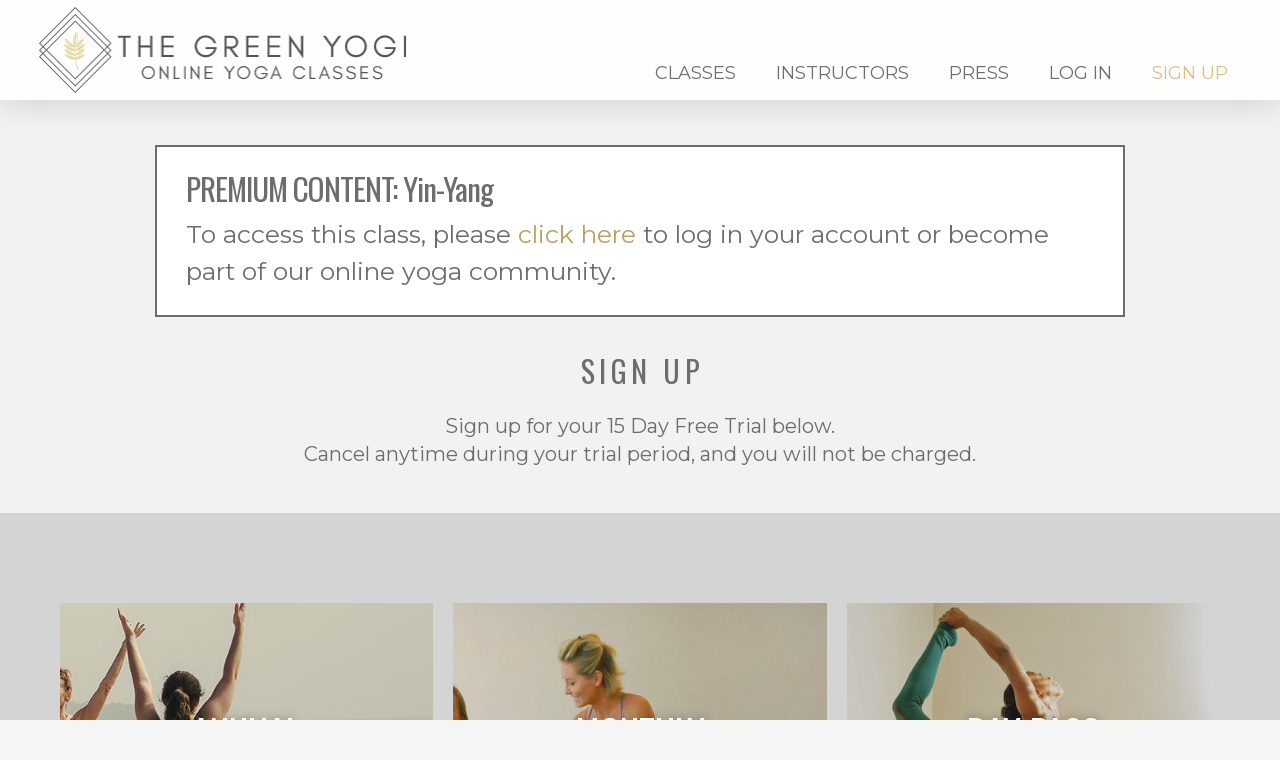

--- FILE ---
content_type: text/html; charset=UTF-8
request_url: https://thegreenyogi.com/membership-options/?_s2member_vars=post..level..1..post..872..L2NsYXNzL3lpbmcteWFuZy8%3D&_s2member_sig=1680366121-b027020683b39d6ade15c291d0754e7c
body_size: 20433
content:
<!DOCTYPE html>
<html class="no-js" lang="en-US">
<head>
<meta charset="UTF-8">
<meta name="viewport" content="width=device-width, initial-scale=1.0">
<link rel="pingback" href="https://thegreenyogi.com/xmlrpc.php">
<title>Membership Options | The Green Yogi</title>
<meta name='robots' content='max-image-preview:large' />
	<style>img:is([sizes="auto" i], [sizes^="auto," i]) { contain-intrinsic-size: 3000px 1500px }</style>
	<link rel="alternate" type="application/rss+xml" title="The Green Yogi &raquo; Feed" href="https://thegreenyogi.com/feed/" />
<link rel="alternate" type="application/rss+xml" title="The Green Yogi &raquo; Comments Feed" href="https://thegreenyogi.com/comments/feed/" />
<link rel="alternate" type="application/rss+xml" title="The Green Yogi &raquo; Membership Options Comments Feed" href="https://thegreenyogi.com/membership-options/feed/" />
		<!-- This site uses the Google Analytics by MonsterInsights plugin v9.11.1 - Using Analytics tracking - https://www.monsterinsights.com/ -->
							<script src="//www.googletagmanager.com/gtag/js?id=G-D9TFEEHEC6"  data-cfasync="false" data-wpfc-render="false" type="text/javascript" async></script>
			<script data-cfasync="false" data-wpfc-render="false" type="text/javascript">
				var mi_version = '9.11.1';
				var mi_track_user = true;
				var mi_no_track_reason = '';
								var MonsterInsightsDefaultLocations = {"page_location":"https:\/\/thegreenyogi.com\/membership-options\/?_s2member_vars=post..level..1..post..872..L2NsYXNzL3lpbmcteWFuZy8%3D&_s2member_sig=1680366121-b027020683b39d6ade15c291d0754e7c"};
								if ( typeof MonsterInsightsPrivacyGuardFilter === 'function' ) {
					var MonsterInsightsLocations = (typeof MonsterInsightsExcludeQuery === 'object') ? MonsterInsightsPrivacyGuardFilter( MonsterInsightsExcludeQuery ) : MonsterInsightsPrivacyGuardFilter( MonsterInsightsDefaultLocations );
				} else {
					var MonsterInsightsLocations = (typeof MonsterInsightsExcludeQuery === 'object') ? MonsterInsightsExcludeQuery : MonsterInsightsDefaultLocations;
				}

								var disableStrs = [
										'ga-disable-G-D9TFEEHEC6',
									];

				/* Function to detect opted out users */
				function __gtagTrackerIsOptedOut() {
					for (var index = 0; index < disableStrs.length; index++) {
						if (document.cookie.indexOf(disableStrs[index] + '=true') > -1) {
							return true;
						}
					}

					return false;
				}

				/* Disable tracking if the opt-out cookie exists. */
				if (__gtagTrackerIsOptedOut()) {
					for (var index = 0; index < disableStrs.length; index++) {
						window[disableStrs[index]] = true;
					}
				}

				/* Opt-out function */
				function __gtagTrackerOptout() {
					for (var index = 0; index < disableStrs.length; index++) {
						document.cookie = disableStrs[index] + '=true; expires=Thu, 31 Dec 2099 23:59:59 UTC; path=/';
						window[disableStrs[index]] = true;
					}
				}

				if ('undefined' === typeof gaOptout) {
					function gaOptout() {
						__gtagTrackerOptout();
					}
				}
								window.dataLayer = window.dataLayer || [];

				window.MonsterInsightsDualTracker = {
					helpers: {},
					trackers: {},
				};
				if (mi_track_user) {
					function __gtagDataLayer() {
						dataLayer.push(arguments);
					}

					function __gtagTracker(type, name, parameters) {
						if (!parameters) {
							parameters = {};
						}

						if (parameters.send_to) {
							__gtagDataLayer.apply(null, arguments);
							return;
						}

						if (type === 'event') {
														parameters.send_to = monsterinsights_frontend.v4_id;
							var hookName = name;
							if (typeof parameters['event_category'] !== 'undefined') {
								hookName = parameters['event_category'] + ':' + name;
							}

							if (typeof MonsterInsightsDualTracker.trackers[hookName] !== 'undefined') {
								MonsterInsightsDualTracker.trackers[hookName](parameters);
							} else {
								__gtagDataLayer('event', name, parameters);
							}
							
						} else {
							__gtagDataLayer.apply(null, arguments);
						}
					}

					__gtagTracker('js', new Date());
					__gtagTracker('set', {
						'developer_id.dZGIzZG': true,
											});
					if ( MonsterInsightsLocations.page_location ) {
						__gtagTracker('set', MonsterInsightsLocations);
					}
										__gtagTracker('config', 'G-D9TFEEHEC6', {"forceSSL":"true","link_attribution":"true"} );
										window.gtag = __gtagTracker;										(function () {
						/* https://developers.google.com/analytics/devguides/collection/analyticsjs/ */
						/* ga and __gaTracker compatibility shim. */
						var noopfn = function () {
							return null;
						};
						var newtracker = function () {
							return new Tracker();
						};
						var Tracker = function () {
							return null;
						};
						var p = Tracker.prototype;
						p.get = noopfn;
						p.set = noopfn;
						p.send = function () {
							var args = Array.prototype.slice.call(arguments);
							args.unshift('send');
							__gaTracker.apply(null, args);
						};
						var __gaTracker = function () {
							var len = arguments.length;
							if (len === 0) {
								return;
							}
							var f = arguments[len - 1];
							if (typeof f !== 'object' || f === null || typeof f.hitCallback !== 'function') {
								if ('send' === arguments[0]) {
									var hitConverted, hitObject = false, action;
									if ('event' === arguments[1]) {
										if ('undefined' !== typeof arguments[3]) {
											hitObject = {
												'eventAction': arguments[3],
												'eventCategory': arguments[2],
												'eventLabel': arguments[4],
												'value': arguments[5] ? arguments[5] : 1,
											}
										}
									}
									if ('pageview' === arguments[1]) {
										if ('undefined' !== typeof arguments[2]) {
											hitObject = {
												'eventAction': 'page_view',
												'page_path': arguments[2],
											}
										}
									}
									if (typeof arguments[2] === 'object') {
										hitObject = arguments[2];
									}
									if (typeof arguments[5] === 'object') {
										Object.assign(hitObject, arguments[5]);
									}
									if ('undefined' !== typeof arguments[1].hitType) {
										hitObject = arguments[1];
										if ('pageview' === hitObject.hitType) {
											hitObject.eventAction = 'page_view';
										}
									}
									if (hitObject) {
										action = 'timing' === arguments[1].hitType ? 'timing_complete' : hitObject.eventAction;
										hitConverted = mapArgs(hitObject);
										__gtagTracker('event', action, hitConverted);
									}
								}
								return;
							}

							function mapArgs(args) {
								var arg, hit = {};
								var gaMap = {
									'eventCategory': 'event_category',
									'eventAction': 'event_action',
									'eventLabel': 'event_label',
									'eventValue': 'event_value',
									'nonInteraction': 'non_interaction',
									'timingCategory': 'event_category',
									'timingVar': 'name',
									'timingValue': 'value',
									'timingLabel': 'event_label',
									'page': 'page_path',
									'location': 'page_location',
									'title': 'page_title',
									'referrer' : 'page_referrer',
								};
								for (arg in args) {
																		if (!(!args.hasOwnProperty(arg) || !gaMap.hasOwnProperty(arg))) {
										hit[gaMap[arg]] = args[arg];
									} else {
										hit[arg] = args[arg];
									}
								}
								return hit;
							}

							try {
								f.hitCallback();
							} catch (ex) {
							}
						};
						__gaTracker.create = newtracker;
						__gaTracker.getByName = newtracker;
						__gaTracker.getAll = function () {
							return [];
						};
						__gaTracker.remove = noopfn;
						__gaTracker.loaded = true;
						window['__gaTracker'] = __gaTracker;
					})();
									} else {
										console.log("");
					(function () {
						function __gtagTracker() {
							return null;
						}

						window['__gtagTracker'] = __gtagTracker;
						window['gtag'] = __gtagTracker;
					})();
									}
			</script>
							<!-- / Google Analytics by MonsterInsights -->
		<script type="text/javascript">
/* <![CDATA[ */
window._wpemojiSettings = {"baseUrl":"https:\/\/s.w.org\/images\/core\/emoji\/16.0.1\/72x72\/","ext":".png","svgUrl":"https:\/\/s.w.org\/images\/core\/emoji\/16.0.1\/svg\/","svgExt":".svg","source":{"concatemoji":"https:\/\/thegreenyogi.com\/wp-includes\/js\/wp-emoji-release.min.js?ver=6.8.3"}};
/*! This file is auto-generated */
!function(s,n){var o,i,e;function c(e){try{var t={supportTests:e,timestamp:(new Date).valueOf()};sessionStorage.setItem(o,JSON.stringify(t))}catch(e){}}function p(e,t,n){e.clearRect(0,0,e.canvas.width,e.canvas.height),e.fillText(t,0,0);var t=new Uint32Array(e.getImageData(0,0,e.canvas.width,e.canvas.height).data),a=(e.clearRect(0,0,e.canvas.width,e.canvas.height),e.fillText(n,0,0),new Uint32Array(e.getImageData(0,0,e.canvas.width,e.canvas.height).data));return t.every(function(e,t){return e===a[t]})}function u(e,t){e.clearRect(0,0,e.canvas.width,e.canvas.height),e.fillText(t,0,0);for(var n=e.getImageData(16,16,1,1),a=0;a<n.data.length;a++)if(0!==n.data[a])return!1;return!0}function f(e,t,n,a){switch(t){case"flag":return n(e,"\ud83c\udff3\ufe0f\u200d\u26a7\ufe0f","\ud83c\udff3\ufe0f\u200b\u26a7\ufe0f")?!1:!n(e,"\ud83c\udde8\ud83c\uddf6","\ud83c\udde8\u200b\ud83c\uddf6")&&!n(e,"\ud83c\udff4\udb40\udc67\udb40\udc62\udb40\udc65\udb40\udc6e\udb40\udc67\udb40\udc7f","\ud83c\udff4\u200b\udb40\udc67\u200b\udb40\udc62\u200b\udb40\udc65\u200b\udb40\udc6e\u200b\udb40\udc67\u200b\udb40\udc7f");case"emoji":return!a(e,"\ud83e\udedf")}return!1}function g(e,t,n,a){var r="undefined"!=typeof WorkerGlobalScope&&self instanceof WorkerGlobalScope?new OffscreenCanvas(300,150):s.createElement("canvas"),o=r.getContext("2d",{willReadFrequently:!0}),i=(o.textBaseline="top",o.font="600 32px Arial",{});return e.forEach(function(e){i[e]=t(o,e,n,a)}),i}function t(e){var t=s.createElement("script");t.src=e,t.defer=!0,s.head.appendChild(t)}"undefined"!=typeof Promise&&(o="wpEmojiSettingsSupports",i=["flag","emoji"],n.supports={everything:!0,everythingExceptFlag:!0},e=new Promise(function(e){s.addEventListener("DOMContentLoaded",e,{once:!0})}),new Promise(function(t){var n=function(){try{var e=JSON.parse(sessionStorage.getItem(o));if("object"==typeof e&&"number"==typeof e.timestamp&&(new Date).valueOf()<e.timestamp+604800&&"object"==typeof e.supportTests)return e.supportTests}catch(e){}return null}();if(!n){if("undefined"!=typeof Worker&&"undefined"!=typeof OffscreenCanvas&&"undefined"!=typeof URL&&URL.createObjectURL&&"undefined"!=typeof Blob)try{var e="postMessage("+g.toString()+"("+[JSON.stringify(i),f.toString(),p.toString(),u.toString()].join(",")+"));",a=new Blob([e],{type:"text/javascript"}),r=new Worker(URL.createObjectURL(a),{name:"wpTestEmojiSupports"});return void(r.onmessage=function(e){c(n=e.data),r.terminate(),t(n)})}catch(e){}c(n=g(i,f,p,u))}t(n)}).then(function(e){for(var t in e)n.supports[t]=e[t],n.supports.everything=n.supports.everything&&n.supports[t],"flag"!==t&&(n.supports.everythingExceptFlag=n.supports.everythingExceptFlag&&n.supports[t]);n.supports.everythingExceptFlag=n.supports.everythingExceptFlag&&!n.supports.flag,n.DOMReady=!1,n.readyCallback=function(){n.DOMReady=!0}}).then(function(){return e}).then(function(){var e;n.supports.everything||(n.readyCallback(),(e=n.source||{}).concatemoji?t(e.concatemoji):e.wpemoji&&e.twemoji&&(t(e.twemoji),t(e.wpemoji)))}))}((window,document),window._wpemojiSettings);
/* ]]> */
</script>
<style id='wp-emoji-styles-inline-css' type='text/css'>

	img.wp-smiley, img.emoji {
		display: inline !important;
		border: none !important;
		box-shadow: none !important;
		height: 1em !important;
		width: 1em !important;
		margin: 0 0.07em !important;
		vertical-align: -0.1em !important;
		background: none !important;
		padding: 0 !important;
	}
</style>
<link rel='stylesheet' id='wp-block-library-css' href='https://thegreenyogi.com/wp-includes/css/dist/block-library/style.min.css?ver=6.8.3' type='text/css' media='all' />
<style id='wp-block-library-theme-inline-css' type='text/css'>
.wp-block-audio :where(figcaption){color:#555;font-size:13px;text-align:center}.is-dark-theme .wp-block-audio :where(figcaption){color:#ffffffa6}.wp-block-audio{margin:0 0 1em}.wp-block-code{border:1px solid #ccc;border-radius:4px;font-family:Menlo,Consolas,monaco,monospace;padding:.8em 1em}.wp-block-embed :where(figcaption){color:#555;font-size:13px;text-align:center}.is-dark-theme .wp-block-embed :where(figcaption){color:#ffffffa6}.wp-block-embed{margin:0 0 1em}.blocks-gallery-caption{color:#555;font-size:13px;text-align:center}.is-dark-theme .blocks-gallery-caption{color:#ffffffa6}:root :where(.wp-block-image figcaption){color:#555;font-size:13px;text-align:center}.is-dark-theme :root :where(.wp-block-image figcaption){color:#ffffffa6}.wp-block-image{margin:0 0 1em}.wp-block-pullquote{border-bottom:4px solid;border-top:4px solid;color:currentColor;margin-bottom:1.75em}.wp-block-pullquote cite,.wp-block-pullquote footer,.wp-block-pullquote__citation{color:currentColor;font-size:.8125em;font-style:normal;text-transform:uppercase}.wp-block-quote{border-left:.25em solid;margin:0 0 1.75em;padding-left:1em}.wp-block-quote cite,.wp-block-quote footer{color:currentColor;font-size:.8125em;font-style:normal;position:relative}.wp-block-quote:where(.has-text-align-right){border-left:none;border-right:.25em solid;padding-left:0;padding-right:1em}.wp-block-quote:where(.has-text-align-center){border:none;padding-left:0}.wp-block-quote.is-large,.wp-block-quote.is-style-large,.wp-block-quote:where(.is-style-plain){border:none}.wp-block-search .wp-block-search__label{font-weight:700}.wp-block-search__button{border:1px solid #ccc;padding:.375em .625em}:where(.wp-block-group.has-background){padding:1.25em 2.375em}.wp-block-separator.has-css-opacity{opacity:.4}.wp-block-separator{border:none;border-bottom:2px solid;margin-left:auto;margin-right:auto}.wp-block-separator.has-alpha-channel-opacity{opacity:1}.wp-block-separator:not(.is-style-wide):not(.is-style-dots){width:100px}.wp-block-separator.has-background:not(.is-style-dots){border-bottom:none;height:1px}.wp-block-separator.has-background:not(.is-style-wide):not(.is-style-dots){height:2px}.wp-block-table{margin:0 0 1em}.wp-block-table td,.wp-block-table th{word-break:normal}.wp-block-table :where(figcaption){color:#555;font-size:13px;text-align:center}.is-dark-theme .wp-block-table :where(figcaption){color:#ffffffa6}.wp-block-video :where(figcaption){color:#555;font-size:13px;text-align:center}.is-dark-theme .wp-block-video :where(figcaption){color:#ffffffa6}.wp-block-video{margin:0 0 1em}:root :where(.wp-block-template-part.has-background){margin-bottom:0;margin-top:0;padding:1.25em 2.375em}
</style>
<style id='classic-theme-styles-inline-css' type='text/css'>
/*! This file is auto-generated */
.wp-block-button__link{color:#fff;background-color:#32373c;border-radius:9999px;box-shadow:none;text-decoration:none;padding:calc(.667em + 2px) calc(1.333em + 2px);font-size:1.125em}.wp-block-file__button{background:#32373c;color:#fff;text-decoration:none}
</style>
<style id='global-styles-inline-css' type='text/css'>
:root{--wp--preset--aspect-ratio--square: 1;--wp--preset--aspect-ratio--4-3: 4/3;--wp--preset--aspect-ratio--3-4: 3/4;--wp--preset--aspect-ratio--3-2: 3/2;--wp--preset--aspect-ratio--2-3: 2/3;--wp--preset--aspect-ratio--16-9: 16/9;--wp--preset--aspect-ratio--9-16: 9/16;--wp--preset--color--black: #000000;--wp--preset--color--cyan-bluish-gray: #abb8c3;--wp--preset--color--white: #ffffff;--wp--preset--color--pale-pink: #f78da7;--wp--preset--color--vivid-red: #cf2e2e;--wp--preset--color--luminous-vivid-orange: #ff6900;--wp--preset--color--luminous-vivid-amber: #fcb900;--wp--preset--color--light-green-cyan: #7bdcb5;--wp--preset--color--vivid-green-cyan: #00d084;--wp--preset--color--pale-cyan-blue: #8ed1fc;--wp--preset--color--vivid-cyan-blue: #0693e3;--wp--preset--color--vivid-purple: #9b51e0;--wp--preset--gradient--vivid-cyan-blue-to-vivid-purple: linear-gradient(135deg,rgba(6,147,227,1) 0%,rgb(155,81,224) 100%);--wp--preset--gradient--light-green-cyan-to-vivid-green-cyan: linear-gradient(135deg,rgb(122,220,180) 0%,rgb(0,208,130) 100%);--wp--preset--gradient--luminous-vivid-amber-to-luminous-vivid-orange: linear-gradient(135deg,rgba(252,185,0,1) 0%,rgba(255,105,0,1) 100%);--wp--preset--gradient--luminous-vivid-orange-to-vivid-red: linear-gradient(135deg,rgba(255,105,0,1) 0%,rgb(207,46,46) 100%);--wp--preset--gradient--very-light-gray-to-cyan-bluish-gray: linear-gradient(135deg,rgb(238,238,238) 0%,rgb(169,184,195) 100%);--wp--preset--gradient--cool-to-warm-spectrum: linear-gradient(135deg,rgb(74,234,220) 0%,rgb(151,120,209) 20%,rgb(207,42,186) 40%,rgb(238,44,130) 60%,rgb(251,105,98) 80%,rgb(254,248,76) 100%);--wp--preset--gradient--blush-light-purple: linear-gradient(135deg,rgb(255,206,236) 0%,rgb(152,150,240) 100%);--wp--preset--gradient--blush-bordeaux: linear-gradient(135deg,rgb(254,205,165) 0%,rgb(254,45,45) 50%,rgb(107,0,62) 100%);--wp--preset--gradient--luminous-dusk: linear-gradient(135deg,rgb(255,203,112) 0%,rgb(199,81,192) 50%,rgb(65,88,208) 100%);--wp--preset--gradient--pale-ocean: linear-gradient(135deg,rgb(255,245,203) 0%,rgb(182,227,212) 50%,rgb(51,167,181) 100%);--wp--preset--gradient--electric-grass: linear-gradient(135deg,rgb(202,248,128) 0%,rgb(113,206,126) 100%);--wp--preset--gradient--midnight: linear-gradient(135deg,rgb(2,3,129) 0%,rgb(40,116,252) 100%);--wp--preset--font-size--small: 13px;--wp--preset--font-size--medium: 20px;--wp--preset--font-size--large: 36px;--wp--preset--font-size--x-large: 42px;--wp--preset--spacing--20: 0.44rem;--wp--preset--spacing--30: 0.67rem;--wp--preset--spacing--40: 1rem;--wp--preset--spacing--50: 1.5rem;--wp--preset--spacing--60: 2.25rem;--wp--preset--spacing--70: 3.38rem;--wp--preset--spacing--80: 5.06rem;--wp--preset--shadow--natural: 6px 6px 9px rgba(0, 0, 0, 0.2);--wp--preset--shadow--deep: 12px 12px 50px rgba(0, 0, 0, 0.4);--wp--preset--shadow--sharp: 6px 6px 0px rgba(0, 0, 0, 0.2);--wp--preset--shadow--outlined: 6px 6px 0px -3px rgba(255, 255, 255, 1), 6px 6px rgba(0, 0, 0, 1);--wp--preset--shadow--crisp: 6px 6px 0px rgba(0, 0, 0, 1);}:where(.is-layout-flex){gap: 0.5em;}:where(.is-layout-grid){gap: 0.5em;}body .is-layout-flex{display: flex;}.is-layout-flex{flex-wrap: wrap;align-items: center;}.is-layout-flex > :is(*, div){margin: 0;}body .is-layout-grid{display: grid;}.is-layout-grid > :is(*, div){margin: 0;}:where(.wp-block-columns.is-layout-flex){gap: 2em;}:where(.wp-block-columns.is-layout-grid){gap: 2em;}:where(.wp-block-post-template.is-layout-flex){gap: 1.25em;}:where(.wp-block-post-template.is-layout-grid){gap: 1.25em;}.has-black-color{color: var(--wp--preset--color--black) !important;}.has-cyan-bluish-gray-color{color: var(--wp--preset--color--cyan-bluish-gray) !important;}.has-white-color{color: var(--wp--preset--color--white) !important;}.has-pale-pink-color{color: var(--wp--preset--color--pale-pink) !important;}.has-vivid-red-color{color: var(--wp--preset--color--vivid-red) !important;}.has-luminous-vivid-orange-color{color: var(--wp--preset--color--luminous-vivid-orange) !important;}.has-luminous-vivid-amber-color{color: var(--wp--preset--color--luminous-vivid-amber) !important;}.has-light-green-cyan-color{color: var(--wp--preset--color--light-green-cyan) !important;}.has-vivid-green-cyan-color{color: var(--wp--preset--color--vivid-green-cyan) !important;}.has-pale-cyan-blue-color{color: var(--wp--preset--color--pale-cyan-blue) !important;}.has-vivid-cyan-blue-color{color: var(--wp--preset--color--vivid-cyan-blue) !important;}.has-vivid-purple-color{color: var(--wp--preset--color--vivid-purple) !important;}.has-black-background-color{background-color: var(--wp--preset--color--black) !important;}.has-cyan-bluish-gray-background-color{background-color: var(--wp--preset--color--cyan-bluish-gray) !important;}.has-white-background-color{background-color: var(--wp--preset--color--white) !important;}.has-pale-pink-background-color{background-color: var(--wp--preset--color--pale-pink) !important;}.has-vivid-red-background-color{background-color: var(--wp--preset--color--vivid-red) !important;}.has-luminous-vivid-orange-background-color{background-color: var(--wp--preset--color--luminous-vivid-orange) !important;}.has-luminous-vivid-amber-background-color{background-color: var(--wp--preset--color--luminous-vivid-amber) !important;}.has-light-green-cyan-background-color{background-color: var(--wp--preset--color--light-green-cyan) !important;}.has-vivid-green-cyan-background-color{background-color: var(--wp--preset--color--vivid-green-cyan) !important;}.has-pale-cyan-blue-background-color{background-color: var(--wp--preset--color--pale-cyan-blue) !important;}.has-vivid-cyan-blue-background-color{background-color: var(--wp--preset--color--vivid-cyan-blue) !important;}.has-vivid-purple-background-color{background-color: var(--wp--preset--color--vivid-purple) !important;}.has-black-border-color{border-color: var(--wp--preset--color--black) !important;}.has-cyan-bluish-gray-border-color{border-color: var(--wp--preset--color--cyan-bluish-gray) !important;}.has-white-border-color{border-color: var(--wp--preset--color--white) !important;}.has-pale-pink-border-color{border-color: var(--wp--preset--color--pale-pink) !important;}.has-vivid-red-border-color{border-color: var(--wp--preset--color--vivid-red) !important;}.has-luminous-vivid-orange-border-color{border-color: var(--wp--preset--color--luminous-vivid-orange) !important;}.has-luminous-vivid-amber-border-color{border-color: var(--wp--preset--color--luminous-vivid-amber) !important;}.has-light-green-cyan-border-color{border-color: var(--wp--preset--color--light-green-cyan) !important;}.has-vivid-green-cyan-border-color{border-color: var(--wp--preset--color--vivid-green-cyan) !important;}.has-pale-cyan-blue-border-color{border-color: var(--wp--preset--color--pale-cyan-blue) !important;}.has-vivid-cyan-blue-border-color{border-color: var(--wp--preset--color--vivid-cyan-blue) !important;}.has-vivid-purple-border-color{border-color: var(--wp--preset--color--vivid-purple) !important;}.has-vivid-cyan-blue-to-vivid-purple-gradient-background{background: var(--wp--preset--gradient--vivid-cyan-blue-to-vivid-purple) !important;}.has-light-green-cyan-to-vivid-green-cyan-gradient-background{background: var(--wp--preset--gradient--light-green-cyan-to-vivid-green-cyan) !important;}.has-luminous-vivid-amber-to-luminous-vivid-orange-gradient-background{background: var(--wp--preset--gradient--luminous-vivid-amber-to-luminous-vivid-orange) !important;}.has-luminous-vivid-orange-to-vivid-red-gradient-background{background: var(--wp--preset--gradient--luminous-vivid-orange-to-vivid-red) !important;}.has-very-light-gray-to-cyan-bluish-gray-gradient-background{background: var(--wp--preset--gradient--very-light-gray-to-cyan-bluish-gray) !important;}.has-cool-to-warm-spectrum-gradient-background{background: var(--wp--preset--gradient--cool-to-warm-spectrum) !important;}.has-blush-light-purple-gradient-background{background: var(--wp--preset--gradient--blush-light-purple) !important;}.has-blush-bordeaux-gradient-background{background: var(--wp--preset--gradient--blush-bordeaux) !important;}.has-luminous-dusk-gradient-background{background: var(--wp--preset--gradient--luminous-dusk) !important;}.has-pale-ocean-gradient-background{background: var(--wp--preset--gradient--pale-ocean) !important;}.has-electric-grass-gradient-background{background: var(--wp--preset--gradient--electric-grass) !important;}.has-midnight-gradient-background{background: var(--wp--preset--gradient--midnight) !important;}.has-small-font-size{font-size: var(--wp--preset--font-size--small) !important;}.has-medium-font-size{font-size: var(--wp--preset--font-size--medium) !important;}.has-large-font-size{font-size: var(--wp--preset--font-size--large) !important;}.has-x-large-font-size{font-size: var(--wp--preset--font-size--x-large) !important;}
:where(.wp-block-post-template.is-layout-flex){gap: 1.25em;}:where(.wp-block-post-template.is-layout-grid){gap: 1.25em;}
:where(.wp-block-columns.is-layout-flex){gap: 2em;}:where(.wp-block-columns.is-layout-grid){gap: 2em;}
:root :where(.wp-block-pullquote){font-size: 1.5em;line-height: 1.6;}
</style>
<style id='wpgb-head-inline-css' type='text/css'>
.wp-grid-builder:not(.wpgb-template),.wpgb-facet{opacity:0.01}.wpgb-facet fieldset{margin:0;padding:0;border:none;outline:none;box-shadow:none}.wpgb-facet fieldset:last-child{margin-bottom:40px;}.wpgb-facet fieldset legend.wpgb-sr-only{height:1px;width:1px}
</style>
<link rel='stylesheet' id='x-stack-css' href='https://thegreenyogi.com/wp-content/themes/pro/framework/dist/css/site/stacks/integrity-light.css?ver=6.7.9' type='text/css' media='all' />
<link rel='stylesheet' id='x-child-css' href='https://thegreenyogi.com/wp-content/themes/pro-child/style.css?ver=6.7.9' type='text/css' media='all' />
<link rel='stylesheet' id='simple-favorites-css' href='https://thegreenyogi.com/wp-content/plugins/favorites/assets/css/favorites.css?ver=2.3.6' type='text/css' media='all' />
<link rel='stylesheet' id='ubermenu-css' href='https://thegreenyogi.com/wp-content/plugins/ubermenu/pro/assets/css/ubermenu.min.css?ver=3.8.5' type='text/css' media='all' />
<link rel='stylesheet' id='ubermenu-white-css' href='https://thegreenyogi.com/wp-content/plugins/ubermenu/pro/assets/css/skins/white.css?ver=6.8.3' type='text/css' media='all' />
<style id='cs-inline-css' type='text/css'>
@media (min-width:1200px){.x-hide-xl{display:none !important;}}@media (min-width:979px) and (max-width:1199px){.x-hide-lg{display:none !important;}}@media (min-width:767px) and (max-width:978px){.x-hide-md{display:none !important;}}@media (min-width:480px) and (max-width:766px){.x-hide-sm{display:none !important;}}@media (max-width:479px){.x-hide-xs{display:none !important;}} a,h1 a:hover,h2 a:hover,h3 a:hover,h4 a:hover,h5 a:hover,h6 a:hover,.x-breadcrumb-wrap a:hover,.widget ul li a:hover,.widget ol li a:hover,.widget.widget_text ul li a,.widget.widget_text ol li a,.widget_nav_menu .current-menu-item > a,.x-accordion-heading .x-accordion-toggle:hover,.x-comment-author a:hover,.x-comment-time:hover,.x-recent-posts a:hover .h-recent-posts{color:rgb(183,160,100);}a:hover,.widget.widget_text ul li a:hover,.widget.widget_text ol li a:hover,.x-twitter-widget ul li a:hover{color:rgb(225,208,127);}.rev_slider_wrapper,a.x-img-thumbnail:hover,.x-slider-container.below,.page-template-template-blank-3-php .x-slider-container.above,.page-template-template-blank-6-php .x-slider-container.above{border-color:rgb(183,160,100);}.entry-thumb:before,.x-pagination span.current,.woocommerce-pagination span[aria-current],.flex-direction-nav a,.flex-control-nav a:hover,.flex-control-nav a.flex-active,.mejs-time-current,.x-dropcap,.x-skill-bar .bar,.x-pricing-column.featured h2,.h-comments-title small,.x-entry-share .x-share:hover,.x-highlight,.x-recent-posts .x-recent-posts-img:after{background-color:rgb(183,160,100);}.x-nav-tabs > .active > a,.x-nav-tabs > .active > a:hover{box-shadow:inset 0 3px 0 0 rgb(183,160,100);}.x-main{width:calc(72% - 2.463055%);}.x-sidebar{width:calc(100% - 2.463055% - 72%);}.x-comment-author,.x-comment-time,.comment-form-author label,.comment-form-email label,.comment-form-url label,.comment-form-rating label,.comment-form-comment label,.widget_calendar #wp-calendar caption,.widget.widget_rss li .rsswidget{font-family:"Oswald",sans-serif;font-weight:400;text-transform:uppercase;}.p-landmark-sub,.p-meta,input,button,select,textarea{font-family:"Montserrat",sans-serif;}.widget ul li a,.widget ol li a,.x-comment-time{color:#999999;}.widget_text ol li a,.widget_text ul li a{color:rgb(183,160,100);}.widget_text ol li a:hover,.widget_text ul li a:hover{color:rgb(225,208,127);}.comment-form-author label,.comment-form-email label,.comment-form-url label,.comment-form-rating label,.comment-form-comment label,.widget_calendar #wp-calendar th,.p-landmark-sub strong,.widget_tag_cloud .tagcloud a:hover,.widget_tag_cloud .tagcloud a:active,.entry-footer a:hover,.entry-footer a:active,.x-breadcrumbs .current,.x-comment-author,.x-comment-author a{color:rgb(109,109,109);}.widget_calendar #wp-calendar th{border-color:rgb(109,109,109);}.h-feature-headline span i{background-color:rgb(109,109,109);}@media (max-width:978.98px){}html{font-size:20px;}@media (min-width:479px){html{font-size:20px;}}@media (min-width:766px){html{font-size:16px;}}@media (min-width:978px){html{font-size:18px;}}@media (min-width:1199px){html{font-size:20px;}}body{font-style:normal;font-weight:400;color:#999999;background-color:rgb(245,245,245);}.w-b{font-weight:400 !important;}h1,h2,h3,h4,h5,h6,.h1,.h2,.h3,.h4,.h5,.h6,.x-text-headline{font-family:"Oswald",sans-serif;font-style:normal;font-weight:400;text-transform:uppercase;}h1,.h1{letter-spacing:.15em;}h2,.h2{letter-spacing:.15em;}h3,.h3{letter-spacing:.05em;}h4,.h4{letter-spacing:0em;}h5,.h5{letter-spacing:-0.035em;}h6,.h6{letter-spacing:-0.035em;}.w-h{font-weight:400 !important;}.x-container.width{width:88%;}.x-container.max{max-width:970px;}.x-bar-content.x-container.width{flex-basis:88%;}.x-main.full{float:none;clear:both;display:block;width:auto;}@media (max-width:978.98px){.x-main.full,.x-main.left,.x-main.right,.x-sidebar.left,.x-sidebar.right{float:none;display:block;width:auto !important;}}.entry-header,.entry-content{font-size:1rem;}body,input,button,select,textarea{font-family:"Montserrat",sans-serif;}h1,h2,h3,h4,h5,h6,.h1,.h2,.h3,.h4,.h5,.h6,h1 a,h2 a,h3 a,h4 a,h5 a,h6 a,.h1 a,.h2 a,.h3 a,.h4 a,.h5 a,.h6 a,blockquote{color:rgb(109,109,109);}.cfc-h-tx{color:rgb(109,109,109) !important;}.cfc-h-bd{border-color:rgb(109,109,109) !important;}.cfc-h-bg{background-color:rgb(109,109,109) !important;}.cfc-b-tx{color:#999999 !important;}.cfc-b-bd{border-color:#999999 !important;}.cfc-b-bg{background-color:#999999 !important;}.x-btn,.button,[type="submit"]{color:rgb(109,109,109);border-color:rgb(109,109,109);background-color:transparent;text-shadow:0 0.075em 0.075em rgba(0,0,0,0.5);}.x-btn:hover,.button:hover,[type="submit"]:hover{color:rgb(109,109,109);border-color:rgb(109,109,109);background-color:rgb(255,255,255);text-shadow:0 0.075em 0.075em rgba(0,0,0,0.5);}.x-btn.x-btn-real,.x-btn.x-btn-real:hover{margin-bottom:0.25em;text-shadow:0 0.075em 0.075em rgba(0,0,0,0.65);}.x-btn.x-btn-real{box-shadow:0 0.25em 0 0 transparent,0 4px 9px rgba(0,0,0,0.75);}.x-btn.x-btn-real:hover{box-shadow:0 0.25em 0 0 transparent,0 4px 9px rgba(0,0,0,0.75);}.x-btn.x-btn-flat,.x-btn.x-btn-flat:hover{margin-bottom:0;text-shadow:0 0.075em 0.075em rgba(0,0,0,0.65);box-shadow:none;}.x-btn.x-btn-transparent,.x-btn.x-btn-transparent:hover{margin-bottom:0;border-width:3px;text-shadow:none;text-transform:uppercase;background-color:transparent;box-shadow:none;}.bg .mejs-container,.x-video .mejs-container{position:unset !important;} @font-face{font-family:'FontAwesomePro';font-style:normal;font-weight:900;font-display:block;src:url('https://thegreenyogi.com/wp-content/themes/pro/cornerstone/assets/fonts/fa-solid-900.woff2?ver=6.7.2') format('woff2'),url('https://thegreenyogi.com/wp-content/themes/pro/cornerstone/assets/fonts/fa-solid-900.ttf?ver=6.7.2') format('truetype');}[data-x-fa-pro-icon]{font-family:"FontAwesomePro" !important;}[data-x-fa-pro-icon]:before{content:attr(data-x-fa-pro-icon);}[data-x-icon],[data-x-icon-o],[data-x-icon-l],[data-x-icon-s],[data-x-icon-b],[data-x-icon-sr],[data-x-icon-ss],[data-x-icon-sl],[data-x-fa-pro-icon],[class*="cs-fa-"]{display:inline-flex;font-style:normal;font-weight:400;text-decoration:inherit;text-rendering:auto;-webkit-font-smoothing:antialiased;-moz-osx-font-smoothing:grayscale;}[data-x-icon].left,[data-x-icon-o].left,[data-x-icon-l].left,[data-x-icon-s].left,[data-x-icon-b].left,[data-x-icon-sr].left,[data-x-icon-ss].left,[data-x-icon-sl].left,[data-x-fa-pro-icon].left,[class*="cs-fa-"].left{margin-right:0.5em;}[data-x-icon].right,[data-x-icon-o].right,[data-x-icon-l].right,[data-x-icon-s].right,[data-x-icon-b].right,[data-x-icon-sr].right,[data-x-icon-ss].right,[data-x-icon-sl].right,[data-x-fa-pro-icon].right,[class*="cs-fa-"].right{margin-left:0.5em;}[data-x-icon]:before,[data-x-icon-o]:before,[data-x-icon-l]:before,[data-x-icon-s]:before,[data-x-icon-b]:before,[data-x-icon-sr]:before,[data-x-icon-ss]:before,[data-x-icon-sl]:before,[data-x-fa-pro-icon]:before,[class*="cs-fa-"]:before{line-height:1;}@font-face{font-family:'FontAwesome';font-style:normal;font-weight:900;font-display:block;src:url('https://thegreenyogi.com/wp-content/themes/pro/cornerstone/assets/fonts/fa-solid-900.woff2?ver=6.7.2') format('woff2'),url('https://thegreenyogi.com/wp-content/themes/pro/cornerstone/assets/fonts/fa-solid-900.ttf?ver=6.7.2') format('truetype');}[data-x-icon],[data-x-icon-s],[data-x-icon][class*="cs-fa-"]{font-family:"FontAwesome" !important;font-weight:900;}[data-x-icon]:before,[data-x-icon][class*="cs-fa-"]:before{content:attr(data-x-icon);}[data-x-icon-s]:before{content:attr(data-x-icon-s);}@font-face{font-family:'FontAwesomeRegular';font-style:normal;font-weight:400;font-display:block;src:url('https://thegreenyogi.com/wp-content/themes/pro/cornerstone/assets/fonts/fa-regular-400.woff2?ver=6.7.2') format('woff2'),url('https://thegreenyogi.com/wp-content/themes/pro/cornerstone/assets/fonts/fa-regular-400.ttf?ver=6.7.2') format('truetype');}@font-face{font-family:'FontAwesomePro';font-style:normal;font-weight:400;font-display:block;src:url('https://thegreenyogi.com/wp-content/themes/pro/cornerstone/assets/fonts/fa-regular-400.woff2?ver=6.7.2') format('woff2'),url('https://thegreenyogi.com/wp-content/themes/pro/cornerstone/assets/fonts/fa-regular-400.ttf?ver=6.7.2') format('truetype');}[data-x-icon-o]{font-family:"FontAwesomeRegular" !important;}[data-x-icon-o]:before{content:attr(data-x-icon-o);}@font-face{font-family:'FontAwesomeLight';font-style:normal;font-weight:300;font-display:block;src:url('https://thegreenyogi.com/wp-content/themes/pro/cornerstone/assets/fonts/fa-light-300.woff2?ver=6.7.2') format('woff2'),url('https://thegreenyogi.com/wp-content/themes/pro/cornerstone/assets/fonts/fa-light-300.ttf?ver=6.7.2') format('truetype');}@font-face{font-family:'FontAwesomePro';font-style:normal;font-weight:300;font-display:block;src:url('https://thegreenyogi.com/wp-content/themes/pro/cornerstone/assets/fonts/fa-light-300.woff2?ver=6.7.2') format('woff2'),url('https://thegreenyogi.com/wp-content/themes/pro/cornerstone/assets/fonts/fa-light-300.ttf?ver=6.7.2') format('truetype');}[data-x-icon-l]{font-family:"FontAwesomeLight" !important;font-weight:300;}[data-x-icon-l]:before{content:attr(data-x-icon-l);}@font-face{font-family:'FontAwesomeBrands';font-style:normal;font-weight:normal;font-display:block;src:url('https://thegreenyogi.com/wp-content/themes/pro/cornerstone/assets/fonts/fa-brands-400.woff2?ver=6.7.2') format('woff2'),url('https://thegreenyogi.com/wp-content/themes/pro/cornerstone/assets/fonts/fa-brands-400.ttf?ver=6.7.2') format('truetype');}[data-x-icon-b]{font-family:"FontAwesomeBrands" !important;}[data-x-icon-b]:before{content:attr(data-x-icon-b);}.widget.widget_rss li .rsswidget:before{content:"\f35d";padding-right:0.4em;font-family:"FontAwesome";} .m2ak-0.x-bar{height:100px;border-top-width:0;border-right-width:0;border-bottom-width:0;border-left-width:0;font-size:16px;box-shadow:0em 0.15em 2em rgba(0,0,0,0.15);z-index:9999;}.m2ak-0 .x-bar-content{display:flex;flex-direction:row;align-items:center;flex-grow:0;flex-shrink:1;flex-basis:100%;height:100px;}.m2ak-0.x-bar-outer-spacers:after,.m2ak-0.x-bar-outer-spacers:before{flex-basis:2em;width:2em!important;height:2em;}.m2ak-0.x-bar-space{font-size:16px;height:100px;}.m2ak-1.x-bar{background-color:rgba(255,255,255,.95);}.m2ak-1 .x-bar-content{justify-content:flex-start;}.m2ak-2.x-bar{background-color:rgba(255,255,255,0.75);}.m2ak-2 .x-bar-content{justify-content:center;}.m2ak-3.x-bar-container{display:flex;flex-direction:row;border-top-width:0;border-right-width:0;border-bottom-width:0;border-left-width:0;font-size:1em;z-index:1;}.m2ak-4.x-bar-container{justify-content:flex-start;}.m2ak-5.x-bar-container{align-items:flex-end;}.m2ak-6.x-bar-container{flex-grow:1;flex-shrink:0;}.m2ak-7.x-bar-container{flex-basis:auto;}.m2ak-8.x-bar-container{justify-content:space-between;}.m2ak-9.x-bar-container{flex-grow:0;flex-shrink:1;}.m2ak-a.x-bar-container{align-items:center;}.m2ak-b.x-bar-container{flex-basis:0%;}.m2ak-c.x-anchor {width:2.75em;min-width:50px;height:2.75em;border-top-width:0;border-right-width:0;border-bottom-width:0;border-left-width:0;font-size:1em;background-color:transparent;}.m2ak-c.x-anchor .x-anchor-content {display:flex;flex-direction:row;justify-content:center;align-items:center;}.m2ak-c.x-anchor .x-graphic {margin-top:5px;margin-right:5px;margin-left:5px;}.m2ak-c.x-anchor .x-graphic-icon {font-size:1.25em;width:auto;color:rgb(109,109,109);border-top-width:0;border-right-width:0;border-bottom-width:0;border-left-width:0;background-color:transparent;}.m2ak-c.x-anchor:hover .x-graphic-icon,.m2ak-c.x-anchor[class*="active"] .x-graphic-icon,[data-x-effect-provider*="colors"]:hover .m2ak-c.x-anchor .x-graphic-icon {color:rgb(183,160,100);}.m2ak-c.x-anchor .x-toggle {color:rgba(0,0,0,1);}.m2ak-c.x-anchor:hover .x-toggle,.m2ak-c.x-anchor[class*="active"] .x-toggle,[data-x-effect-provider*="colors"]:hover .m2ak-c.x-anchor .x-toggle {color:rgba(0,0,0,0.5);}.m2ak-c.x-anchor .x-toggle-grid {margin-top:1.75em;margin-right:1.75em;margin-bottom:1.75em;margin-left:1.75em;font-size:0.25em;}.m2ak-c.x-anchor .x-toggle-grid-center {box-shadow:calc(1.75em * -1) calc(1.75em * -1),0 calc(1.75em * -1),1.75em calc(1.75em * -1),calc(1.75em * -1) 0,1.75em 0,calc(1.75em * -1) 1.75em,0 1.75em,1.75em 1.75em;}.m2ak-d.x-anchor .x-graphic {margin-bottom:15px;}.m2ak-e.x-anchor .x-graphic {margin-bottom:5px;}.m2ak-f{transition-duration:500ms,0s;transition-timing-function:cubic-bezier(0.400,0.000,0.200,1.000);}.m2ak-f .x-modal-content-scroll-area{font-size:1em;padding-top:0;padding-right:calc(3em * 1.5);padding-bottom:0;padding-left:calc(3em * 1.5);}.m2ak-f:not(.x-active){transition-delay:0s,500ms;}.m2ak-f .x-modal-bg{background-color:rgba(255,255,255,0.75);}.m2ak-f .x-modal-close{width:calc(1em * 1.5);height:calc(1em * 1.5);font-size:3em;color:rgb(109,109,109);}.m2ak-f .x-modal-close:focus,.m2ak-f .x-modal-close:hover{color:rgb(183,160,100);}.m2ak-f .x-modal-content{max-width:28em;border-top-width:0;border-right-width:0;border-bottom-width:0;border-left-width:0;transition-duration:500ms;transition-timing-function:cubic-bezier(0.400,0.000,0.200,1.000);}.m2ak-g .x-modal-content{padding-top:2em;padding-right:2em;padding-bottom:2em;padding-left:2em;}.m2ak-i{width:100%;max-width:none;height:auto;border-top-width:0;border-right-width:0;border-bottom-width:0;border-left-width:0;font-size:1em;background-color:#ffffff;box-shadow:0em 0.15em 0.5em 0em rgba(0,0,0,0.25);}.m2ak-i.x-search-focused{box-shadow:0em 0.15em 0.5em 0em rgba(0,0,0,0.15);}.m2ak-i .x-search-input{order:2;margin-top:0px;margin-right:0px;margin-bottom:0px;margin-left:0px;font-family:inherit;font-size:1em;font-style:normal;font-weight:400;line-height:1.3;color:rgb(109,109,109);}.m2ak-i .x-search-btn-submit{order:1;width:1em;height:1em;margin-top:0.5em;margin-right:0.5em;margin-bottom:0.5em;border-top-width:0;border-right-width:0;border-bottom-width:0;border-left-width:0;font-size:1em;color:rgba(0,0,0,1);background-color:transparent;}.m2ak-i .x-search-btn-clear{order:3;width:2em;height:2em;margin-top:0.5em;margin-right:0.5em;margin-bottom:0.5em;margin-left:0.5em;border-top-width:0;border-right-width:0;border-bottom-width:0;border-left-width:0;border-top-left-radius:100em;border-top-right-radius:100em;border-bottom-right-radius:100em;border-bottom-left-radius:100em;color:rgba(255,255,255,1);font-size:0.9em;background-color:rgba(0,0,0,0.25);}.m2ak-i .x-search-btn-clear:focus,.m2ak-i .x-search-btn-clear:hover{border-top-left-radius:100em;border-top-right-radius:100em;border-bottom-right-radius:100em;border-bottom-left-radius:100em;background-color:rgba(0,0,0,0.3);}.m2ak-j .x-search-btn-submit{margin-left:0.9em;}.m2ak-k .x-search-btn-submit{margin-left:0.5em;} .e2972-e3{min-width:100%;}.e2972-e8{min-width:100%;} .m2a2-0.x-bar{height:80px;border-top-width:0;border-right-width:0;border-bottom-width:0;border-left-width:0;font-size:16px;background-color:#ffffff;box-shadow:0em 0.15em 2em rgba(0,0,0,0.15);z-index:9999;}.m2a2-0 .x-bar-content{display:flex;flex-direction:row;justify-content:space-between;align-items:center;flex-grow:0;flex-shrink:1;flex-basis:100%;height:80px;}.m2a2-0.x-bar-outer-spacers:after,.m2a2-0.x-bar-outer-spacers:before{flex-basis:2em;width:2em!important;height:2em;}.m2a2-0.x-bar-space{font-size:16px;}.m2a2-1.x-bar-container{display:flex;flex-direction:column;justify-content:center;align-items:center;flex-grow:1;flex-shrink:0;flex-basis:0%;border-top-width:0;border-right-width:0;border-bottom-width:0;border-left-width:0;font-size:1em;z-index:1;}.m2a2-2.x-text{border-top-width:0;border-right-width:0;border-bottom-width:0;border-left-width:0;font-style:normal;line-height:1.4;text-transform:uppercase;color:rgb(109,109,109);}.m2a2-2.x-text > :first-child{margin-top:0;}.m2a2-2.x-text > :last-child{margin-bottom:0;}.m2a2-3.x-text{font-family:"Oswald",sans-serif;font-size:1.15em;font-weight:300;letter-spacing:.15em;}.m2a2-4.x-text{font-family:inherit;font-size:.75em;font-weight:400;letter-spacing:0em;}  .m1y-0.x-section{margin-top:0px;margin-right:0px;margin-bottom:0px;margin-left:0px;border-top-width:0;border-right-width:0;border-bottom-width:0;border-left-width:0;padding-top:45px;padding-right:0px;padding-bottom:45px;padding-left:0px;z-index:1;}.m1y-1.x-section{background-color:rgb(242,242,242);}.m1y-2.x-section{background-color:rgb(212,212,212);}.m1y-3.x-row{z-index:1;margin-top:0px;margin-right:auto;margin-bottom:0px;margin-left:auto;border-top-width:0;border-right-width:0;border-bottom-width:0;border-left-width:0;font-size:1em;}.m1y-3 > .x-row-inner{flex-direction:row;align-items:stretch;align-content:stretch;}.m1y-3 > .x-row-inner > *{flex-grow:1;margin-top:calc(1rem / 2);margin-bottom:calc(1rem / 2);margin-right:calc(1rem / 2);margin-left:calc(1rem / 2);}.m1y-4.x-row{padding-top:1px;padding-right:1px;padding-bottom:1px;padding-left:1px;}.m1y-4 > .x-row-inner{justify-content:flex-start;margin-top:calc(((1rem / 2) + 1px) * -1);margin-right:calc(((1rem / 2) + 1px) * -1);margin-bottom:calc(((1rem / 2) + 1px) * -1);margin-left:calc(((1rem / 2) + 1px) * -1);}.m1y-5.x-row{max-width:1200px;}.m1y-6.x-row{padding-top:45px;padding-right:0px;padding-bottom:45px;padding-left:0px;background-color:rgb(255,255,255);}.m1y-6 > .x-row-inner{justify-content:center;margin-top:calc((1rem / 2) * -1);margin-right:calc((1rem / 2) * -1);margin-bottom:calc((1rem / 2) * -1);margin-left:calc((1rem / 2) * -1);}.m1y-7{--gap:1rem;}.m1y-8 > .x-row-inner > *:nth-child(1n - 0) {flex-basis:calc(100% - clamp(0px,var(--gap),9999px));}.m1y-9 > .x-row-inner > *:nth-child(1n - 0) {flex-basis:calc(100% - clamp(0px,var(--gap),9999px));}.m1y-a > .x-row-inner > *:nth-child(1n - 0) {flex-basis:calc(100% - clamp(0px,var(--gap),9999px));}.m1y-b > .x-row-inner > *:nth-child(1n - 0) {flex-basis:calc(100% - clamp(0px,var(--gap),9999px));}.m1y-c.x-col{z-index:1;border-top-width:0;border-right-width:0;border-bottom-width:0;border-left-width:0;font-size:1em;}.m1y-d.x-col{max-width:700px;}.m1y-e.x-text{margin-top:0em;border-top-width:0;border-right-width:0;border-bottom-width:0;border-left-width:0;}.m1y-e.x-text .x-text-content-text-primary{font-style:normal;line-height:1.4;}.m1y-f.x-text{margin-right:0em;margin-bottom:1em;margin-left:0em;font-size:1em;}.m1y-f.x-text .x-text-content-text-primary{font-family:"Oswald",sans-serif;font-size:1.5em;font-weight:400;text-align:center;text-transform:uppercase;color:rgb(109,109,109);}.m1y-g.x-text .x-text-content-text-primary{letter-spacing:0.15em;margin-right:calc(0.15em * -1);}.m1y-h.x-text .x-text-content-text-primary{letter-spacing:0.1em;margin-right:calc(0.1em * -1);}.m1y-i.x-text{margin-right:auto;margin-bottom:.5em;margin-left:auto;font-size:1.25em;}.m1y-i.x-text .x-text-content{display:flex;flex-direction:row;justify-content:center;align-items:flex-start;}.m1y-i.x-text .x-text-content-text-primary{font-family:"Montserrat",sans-serif;font-size:1em;font-weight:400;letter-spacing:0em;text-transform:none;color:rgb(109,109,109);}.m1y-i.x-text .x-graphic {margin-top:0em;margin-right:0.5em;margin-bottom:0em;margin-left:0em;}.m1y-i.x-text .x-graphic-icon {font-size:1.25em;width:auto;color:rgb(109,109,109);border-top-width:0;border-right-width:0;border-bottom-width:0;border-left-width:0;}.m1y-j.x-text{border-top-width:0;border-right-width:0;border-bottom-width:0;border-left-width:0;font-family:"Montserrat",sans-serif;font-size:1em;font-style:normal;font-weight:400;line-height:1.4;letter-spacing:0em;text-align:center;text-transform:none;color:rgb(109,109,109);}.m1y-j.x-text > :first-child{margin-top:0;}.m1y-j.x-text > :last-child{margin-bottom:0;}  .x-main{min-height:calc(70vh - 0px);}button{border-style:solid;border-width:1px;}a:focus,.wpgb-facet .wpgb-pagination li a:focus{outline:none !important;color:rgb(225,208,127);}.entry-title{font-size:1.65em;line-height:1.25em;letter-spacing:0.05em;}.entry-footer{display:none;}.comment-form-author label,.comment-form-email label,.comment-form-url label,.comment-form-rating label,.comment-form-comment label{font-size:1em;}.x-btn,.button,[type="submit"],.x-btn:hover,.button:hover,[type="submit"]:hover{border-radius:0;box-shadow:none;text-shadow:0 0.075em 0.075em rgba(255,255,255,0.25);padding:0.5em 1em;}.h-comments-title{font-size:1.5em}#reply-title,.x-comment-author{font-size:1.25em;}.logged-in-as,.comment-reply-link{font-size:1em;}.simplefavorite-button{font-size:.75em;}.widget ul li:hover,.widget ol li:hover{background-color:transparent;}.ubermenu.ubermenu-main .ubermenu-item-level-0:hover > .ubermenu-target,.ubermenu-main .ubermenu-item-level-0.ubermenu-active > .ubermenu-target,.ubermenu-skin-white .ubermenu-item-level-0:hover > .ubermenu-target,.ubermenu-skin-white .ubermenu-item-level-0.ubermenu-active > .ubermenu-target{background-color:transparent !important;}.ubermenu-skin-white .ubermenu-submenu.ubermenu-submenu-drop{background-color:rgba(255,255,255,0.95)}.ubermenu_navigation_widget-class{text-shadow:none;}.ubermenu_navigation_widget-class:hover{text-shadow:none;}.ubermenu-dark-theme .ubermenu-item-level-0 > .ubermenu-target{text-shadow:none;}.tgy-meta-link a{color:rgb(76,77,79);}.tgy-meta-link a:hover{color:rgb(183,160,100);}article.type-instructors div.entry-content{margin-top:0;}.type-class p.p-meta{display:none;// Hide meta}#x-iso-container{height:auto !important;}.x-alert{border:2px solid rgb(109,109,109);color:rgb(109,109,109);background-color:#fff;border-radius:0;box-shadow:none;}div.s2member-pro-authnet-form-description-div{font-size:125%;font-family:'Oswald',sans-serif;}div.s2member-pro-authnet-form-section-title{font-size:125%;font-family:'Oswald',sans-serif;}div.s2member-pro-authnet-form-section>div.s2member-pro-authnet-form-ajax-tax-div>div,div.s2member-pro-authnet-form-section>div.s2member-pro-authnet-form-coupon-response-div>div{color:#6d6d6d;-moz-border-radius:0px;-webkit-border-radius:0px;border-radius:0px;border:2px solid #6d6d6d;background-color:transparent;padding-left:10px;font-family:'Oswald',sans-serif;font-size:1em;}.wpgb-facet .wpgb-facet-title{margin:0 0 10px 0 !important;font-size:.9em !important;}.wpgb-facet>fieldset:last-child{margin-bottom:0 !important;}.wpgb-facet.wpgb-facet-10 .wpgb-load-more{background-color:transparent;color:rgb(109,109,109);font-family:"Oswald",sans-serif;font-size:1em;font-weight:400;letter-spacing:0.125em;text-transform:uppercase;border:2px solid rgb(109,109,109);border-radius:0px;padding:0.575em 0.85em;}.wpgb-facet.wpgb-facet-10 .wpgb-load-more:hover{background-color:rgb(109,109,109);color:#ffffff;}.wpgb-facet.wpgb-facet-10 .wpgb-load-more:focus{outline:none;}.x-alert .h-alert,.x-alert-warning{font-size:1.25em;}
</style>
<link rel='stylesheet' id='ws-plugin--s2member-css' href='https://thegreenyogi.com/wp-content/plugins/s2member/s2member-o.php?ws_plugin__s2member_css=1&#038;qcABC=1&#038;ver=251005-251005-1457339024' type='text/css' media='all' />
<script type="text/javascript" src="https://thegreenyogi.com/wp-includes/js/jquery/jquery.min.js?ver=3.7.1" id="jquery-core-js"></script>
<script type="text/javascript" src="https://thegreenyogi.com/wp-includes/js/jquery/jquery-migrate.min.js?ver=3.4.1" id="jquery-migrate-js"></script>
<script type="text/javascript" src="https://thegreenyogi.com/wp-content/plugins/google-analytics-for-wordpress/assets/js/frontend-gtag.min.js?ver=9.11.1" id="monsterinsights-frontend-script-js" async="async" data-wp-strategy="async"></script>
<script data-cfasync="false" data-wpfc-render="false" type="text/javascript" id='monsterinsights-frontend-script-js-extra'>/* <![CDATA[ */
var monsterinsights_frontend = {"js_events_tracking":"true","download_extensions":"doc,pdf,ppt,zip,xls,docx,pptx,xlsx","inbound_paths":"[{\"path\":\"\\\/go\\\/\",\"label\":\"affiliate\"},{\"path\":\"\\\/recommend\\\/\",\"label\":\"affiliate\"}]","home_url":"https:\/\/thegreenyogi.com","hash_tracking":"false","v4_id":"G-D9TFEEHEC6"};/* ]]> */
</script>
<script type="text/javascript" id="favorites-js-extra">
/* <![CDATA[ */
var favorites_data = {"ajaxurl":"https:\/\/thegreenyogi.com\/wp-admin\/admin-ajax.php","nonce":"5c58fe2f4b","favorite":"<i class=\"sf-icon-star-empty\"><\/i> Add to Favorites","favorited":"<i class=\"sf-icon-star-full\"><\/i> Favorited","includecount":"","indicate_loading":"1","loading_text":"Loading","loading_image":"<span class=\"sf-icon-spinner-wrapper\"><i class=\"sf-icon-spinner\"><\/i><\/span>","loading_image_active":"<span class=\"sf-icon-spinner-wrapper active\"><i class=\"sf-icon-spinner active\"><\/i><\/span>","loading_image_preload":"1","cache_enabled":"1","button_options":{"button_type":"custom","custom_colors":true,"box_shadow":false,"include_count":false,"default":{"background_default":"#ffffff","border_default":"#999999","text_default":"#999999","icon_default":"#999999","count_default":false},"active":{"background_active":"#b79f64","border_active":"#4d4d4d","text_active":"#222222","icon_active":"#ffffff","count_active":false}},"authentication_modal_content":"<p>Please login to add favorites.<\/p>\n<p><a href=\"#\" data-favorites-modal-close>Dismiss this notice<\/a><\/p>\n","authentication_redirect":"","dev_mode":"","logged_in":"","user_id":"0","authentication_redirect_url":"https:\/\/thegreenyogi.com\/wp-login.php"};
/* ]]> */
</script>
<script type="text/javascript" src="https://thegreenyogi.com/wp-content/plugins/favorites/assets/js/favorites.min.js?ver=2.3.6" id="favorites-js"></script>
<link rel="https://api.w.org/" href="https://thegreenyogi.com/wp-json/" /><link rel="alternate" title="JSON" type="application/json" href="https://thegreenyogi.com/wp-json/wp/v2/pages/70" /><link rel="canonical" href="https://thegreenyogi.com/membership-options/" />
<link rel='shortlink' href='https://thegreenyogi.com/?p=70' />
<link rel="alternate" title="oEmbed (JSON)" type="application/json+oembed" href="https://thegreenyogi.com/wp-json/oembed/1.0/embed?url=https%3A%2F%2Fthegreenyogi.com%2Fmembership-options%2F" />
<link rel="alternate" title="oEmbed (XML)" type="text/xml+oembed" href="https://thegreenyogi.com/wp-json/oembed/1.0/embed?url=https%3A%2F%2Fthegreenyogi.com%2Fmembership-options%2F&#038;format=xml" />
<style id="ubermenu-custom-generated-css">
/** UberMenu Custom Menu Styles (Customizer) **/
/* main */
 .ubermenu-main .ubermenu-item-layout-image_left > .ubermenu-target-text { padding-left:210px; }
 .ubermenu-main .ubermenu-item-layout-image_right > .ubermenu-target-text { padding-right:210px; }
 .ubermenu-main { background:#ffffff; }
 .ubermenu.ubermenu-main { background:none; border:none; box-shadow:none; }
 .ubermenu.ubermenu-main .ubermenu-item-level-0 > .ubermenu-target { border:none; box-shadow:none; }
 .ubermenu.ubermenu-main.ubermenu-horizontal .ubermenu-submenu-drop.ubermenu-submenu-align-left_edge_bar, .ubermenu.ubermenu-main.ubermenu-horizontal .ubermenu-submenu-drop.ubermenu-submenu-align-full_width { left:0; }
 .ubermenu.ubermenu-main.ubermenu-horizontal .ubermenu-item-level-0.ubermenu-active > .ubermenu-submenu-drop, .ubermenu.ubermenu-main.ubermenu-horizontal:not(.ubermenu-transition-shift) .ubermenu-item-level-0 > .ubermenu-submenu-drop { margin-top:0; }
 .ubermenu-main .ubermenu-item-level-0 > .ubermenu-target { font-size:18px; text-transform:uppercase; color:#6d6d6d; border:none; -webkit-box-shadow:inset 1px 0 0 0 rgba(255,255,255,0); -moz-box-shadow:inset 1px 0 0 0 rgba(255,255,255,0); -o-box-shadow:inset 1px 0 0 0 rgba(255,255,255,0); box-shadow:inset 1px 0 0 0 rgba(255,255,255,0); }
 .ubermenu-main .ubermenu-nav .ubermenu-item.ubermenu-item-level-0 > .ubermenu-target { font-weight:400; }
 .ubermenu.ubermenu-main .ubermenu-item-level-0:hover > .ubermenu-target, .ubermenu-main .ubermenu-item-level-0.ubermenu-active > .ubermenu-target { color:#e0bd7b; background:#ffffff; }
 .ubermenu-main .ubermenu-item-level-0.ubermenu-current-menu-item > .ubermenu-target, .ubermenu-main .ubermenu-item-level-0.ubermenu-current-menu-parent > .ubermenu-target, .ubermenu-main .ubermenu-item-level-0.ubermenu-current-menu-ancestor > .ubermenu-target { color:#e0bd7b; }
 .ubermenu-main .ubermenu-item-level-0.ubermenu-active > .ubermenu-target,.ubermenu-main .ubermenu-item-level-0:hover > .ubermenu-target { -webkit-box-shadow:inset 1px 0 0 0 rgba(255,255,255,0); -moz-box-shadow:inset 1px 0 0 0 rgba(255,255,255,0); -o-box-shadow:inset 1px 0 0 0 rgba(255,255,255,0); box-shadow:inset 1px 0 0 0 rgba(255,255,255,0); }
 .ubermenu-main .ubermenu-item-level-0 > .ubermenu-submenu-drop { box-shadow:none; }
 .ubermenu-main .ubermenu-submenu .ubermenu-highlight { color:#e0bd7b; }
 .ubermenu-main .ubermenu-submenu .ubermenu-item-header > .ubermenu-target, .ubermenu-main .ubermenu-tab > .ubermenu-target { font-size:18px; text-transform:uppercase; }
 .ubermenu-main .ubermenu-submenu .ubermenu-item-header > .ubermenu-target { color:#6d6d6d; }
 .ubermenu-main .ubermenu-submenu .ubermenu-item-header > .ubermenu-target:hover { color:#e0bd7b; }
 .ubermenu-main .ubermenu-nav .ubermenu-submenu .ubermenu-item-header > .ubermenu-target { font-weight:400; }
 .ubermenu-main .ubermenu-item-normal > .ubermenu-target { color:#6d6d6d; font-size:14px; font-weight:100; }
 .ubermenu.ubermenu-main .ubermenu-item-normal > .ubermenu-target:hover, .ubermenu.ubermenu-main .ubermenu-item-normal.ubermenu-active > .ubermenu-target { color:#e0bd7b; }
 .ubermenu.ubermenu-main .ubermenu-search input.ubermenu-search-input, .ubermenu.ubermenu-main .ubermenu-search button[type='submit'] { font-size:15px; }
 .ubermenu.ubermenu-main .ubermenu-search input.ubermenu-search-input::-webkit-input-placeholder { font-size:15px; }
 .ubermenu.ubermenu-main .ubermenu-search input.ubermenu-search-input::-moz-placeholder { font-size:15px; }
 .ubermenu.ubermenu-main .ubermenu-search input.ubermenu-search-input::-ms-input-placeholder { font-size:15px; }
 .ubermenu-responsive-toggle-main, .ubermenu-main, .ubermenu-main .ubermenu-target, .ubermenu-main .ubermenu-nav .ubermenu-item-level-0 .ubermenu-target { font-family:'Montserrat', sans-serif; }
/* dark-theme */
 .ubermenu-dark-theme .ubermenu-item-layout-image_left > .ubermenu-target-text { padding-left:210px; }
 .ubermenu-dark-theme .ubermenu-item-layout-image_right > .ubermenu-target-text { padding-right:210px; }
 .ubermenu.ubermenu-dark-theme { background:none; border:none; box-shadow:none; }
 .ubermenu.ubermenu-dark-theme .ubermenu-item-level-0 > .ubermenu-target { border:none; box-shadow:none; }
 .ubermenu.ubermenu-dark-theme.ubermenu-horizontal .ubermenu-submenu-drop.ubermenu-submenu-align-left_edge_bar, .ubermenu.ubermenu-dark-theme.ubermenu-horizontal .ubermenu-submenu-drop.ubermenu-submenu-align-full_width { left:0; }
 .ubermenu.ubermenu-dark-theme.ubermenu-horizontal .ubermenu-item-level-0.ubermenu-active > .ubermenu-submenu-drop, .ubermenu.ubermenu-dark-theme.ubermenu-horizontal:not(.ubermenu-transition-shift) .ubermenu-item-level-0 > .ubermenu-submenu-drop { margin-top:0; }
 .ubermenu-dark-theme .ubermenu-item-level-0 > .ubermenu-target { font-size:18px; text-transform:uppercase; color:#ffffff; border:none; -webkit-box-shadow:inset 1px 0 0 0 rgba(255,255,255,0); -moz-box-shadow:inset 1px 0 0 0 rgba(255,255,255,0); -o-box-shadow:inset 1px 0 0 0 rgba(255,255,255,0); box-shadow:inset 1px 0 0 0 rgba(255,255,255,0); }
 .ubermenu-dark-theme .ubermenu-nav .ubermenu-item.ubermenu-item-level-0 > .ubermenu-target { font-weight:400; }
 .ubermenu.ubermenu-dark-theme .ubermenu-item-level-0:hover > .ubermenu-target, .ubermenu-dark-theme .ubermenu-item-level-0.ubermenu-active > .ubermenu-target { color:#ffffff; }
 .ubermenu-dark-theme .ubermenu-item-level-0.ubermenu-current-menu-item > .ubermenu-target, .ubermenu-dark-theme .ubermenu-item-level-0.ubermenu-current-menu-parent > .ubermenu-target, .ubermenu-dark-theme .ubermenu-item-level-0.ubermenu-current-menu-ancestor > .ubermenu-target { color:#ffffff; }
 .ubermenu-dark-theme .ubermenu-item-level-0.ubermenu-active > .ubermenu-target,.ubermenu-dark-theme .ubermenu-item-level-0:hover > .ubermenu-target { -webkit-box-shadow:inset 1px 0 0 0 rgba(255,255,255,0); -moz-box-shadow:inset 1px 0 0 0 rgba(255,255,255,0); -o-box-shadow:inset 1px 0 0 0 rgba(255,255,255,0); box-shadow:inset 1px 0 0 0 rgba(255,255,255,0); }
 .ubermenu-dark-theme .ubermenu-item-level-0 > .ubermenu-submenu-drop { box-shadow:none; }
 .ubermenu-dark-theme .ubermenu-submenu .ubermenu-highlight { color:#e0bd7b; }
 .ubermenu-dark-theme .ubermenu-submenu .ubermenu-item-header > .ubermenu-target, .ubermenu-dark-theme .ubermenu-tab > .ubermenu-target { font-size:18px; text-transform:uppercase; }
 .ubermenu-dark-theme .ubermenu-submenu .ubermenu-item-header > .ubermenu-target { color:#6d6d6d; }
 .ubermenu-dark-theme .ubermenu-submenu .ubermenu-item-header > .ubermenu-target:hover { color:#e0bd7b; }
 .ubermenu-dark-theme .ubermenu-nav .ubermenu-submenu .ubermenu-item-header > .ubermenu-target { font-weight:400; }
 .ubermenu-dark-theme .ubermenu-item-normal > .ubermenu-target { color:#6d6d6d; font-size:14px; font-weight:100; }
 .ubermenu.ubermenu-dark-theme .ubermenu-item-normal > .ubermenu-target:hover, .ubermenu.ubermenu-dark-theme .ubermenu-item-normal.ubermenu-active > .ubermenu-target { color:#e0bd7b; }
 .ubermenu.ubermenu-dark-theme .ubermenu-search input.ubermenu-search-input, .ubermenu.ubermenu-dark-theme .ubermenu-search button[type='submit'] { font-size:15px; }
 .ubermenu.ubermenu-dark-theme .ubermenu-search input.ubermenu-search-input::-webkit-input-placeholder { font-size:15px; }
 .ubermenu.ubermenu-dark-theme .ubermenu-search input.ubermenu-search-input::-moz-placeholder { font-size:15px; }
 .ubermenu.ubermenu-dark-theme .ubermenu-search input.ubermenu-search-input::-ms-input-placeholder { font-size:15px; }
 .ubermenu-responsive-toggle-dark-theme, .ubermenu-dark-theme, .ubermenu-dark-theme .ubermenu-target, .ubermenu-dark-theme .ubermenu-nav .ubermenu-item-level-0 .ubermenu-target { font-family:'Montserrat', sans-serif; }


/* Status: Regenerated */

</style><noscript><style>.wp-grid-builder .wpgb-card.wpgb-card-hidden .wpgb-card-wrapper{opacity:1!important;visibility:visible!important;transform:none!important}.wpgb-facet {opacity:1!important;pointer-events:auto!important}.wpgb-facet *:not(.wpgb-pagination-facet){display:none}</style></noscript><link rel="icon" href="https://thegreenyogi.com/wp-content/uploads/2020/05/cropped-The-Green-Yogi-Online-Leaf-Favicon-32x32.png" sizes="32x32" />
<link rel="icon" href="https://thegreenyogi.com/wp-content/uploads/2020/05/cropped-The-Green-Yogi-Online-Leaf-Favicon-192x192.png" sizes="192x192" />
<link rel="apple-touch-icon" href="https://thegreenyogi.com/wp-content/uploads/2020/05/cropped-The-Green-Yogi-Online-Leaf-Favicon-180x180.png" />
<meta name="msapplication-TileImage" content="https://thegreenyogi.com/wp-content/uploads/2020/05/cropped-The-Green-Yogi-Online-Leaf-Favicon-270x270.png" />
<link rel="stylesheet" href="//fonts.googleapis.com/css?family=Oswald:400,400i,500,500i,300,300i%7CMontserrat:400,400i,700,700i&#038;subset=latin,latin-ext&#038;display=auto" type="text/css" media="all" crossorigin="anonymous" data-x-google-fonts/></head>
<body class="wp-singular page-template page-template-template-blank-4 page-template-template-blank-4-php page page-id-70 page-parent wp-theme-pro wp-child-theme-pro-child x-integrity x-integrity-light x-child-theme-active x-full-width-layout-active x-full-width-active x-post-meta-disabled x-portfolio-meta-disabled pro-v6_7_9">

  
  
  <div id="x-root" class="x-root">

    
    <div id="x-site" class="x-site site">

      <header class="x-masthead" role="banner">
        <div class="x-bar x-bar-top x-bar-h x-bar-relative x-bar-is-sticky x-bar-outer-spacers x-hide-md x-hide-sm x-hide-xs e2972-e1 m2ak-0 m2ak-1" data-x-bar="{&quot;id&quot;:&quot;e2972-e1&quot;,&quot;region&quot;:&quot;top&quot;,&quot;height&quot;:&quot;100px&quot;,&quot;scrollOffset&quot;:true,&quot;triggerOffset&quot;:&quot;0&quot;,&quot;shrink&quot;:&quot;1&quot;,&quot;slideEnabled&quot;:true}"><div class="e2972-e1 x-bar-content"><div class="x-bar-container e2972-e2 m2ak-3 m2ak-4 m2ak-5 m2ak-6 m2ak-7"><div class="cs-content x-global-block x-global-block-2949 e2972-e3"><div class="x-section e2949-e1 m29x-0"><div class="x-row e2949-e2 m29x-1 m29x-2"><div class="x-row-inner"><div class="x-col e2949-e3 m29x-3"><a class="x-image e2949-e4 m29x-4" href="https://thegreenyogi.com"><img src="https://thegreenyogi.com\/wp-content/uploads/2016/02/The-Green-Yogi-Online-Yoga-Classes-Horizontal-Logo-Dark.png" width="381" height="100" alt="The Green Yogi Online Yoga Classes" loading="lazy"></a><div class="x-widget-area e2949-e5 m29x-5"><div id="ubermenu_navigation_widget-3" class="widget ubermenu_navigation_widget-class">
<!-- UberMenu [Configuration:main] [Theme Loc:] [Integration:api] -->
<!-- [UberMenu Responsive Menu Disabled] --> <nav id="ubermenu-main-91" class="ubermenu ubermenu-nojs ubermenu-main ubermenu-menu-91 ubermenu-responsive-collapse ubermenu-horizontal ubermenu-transition-fade ubermenu-trigger-hover_intent ubermenu-skin-white  ubermenu-bar-align-full ubermenu-items-align-flex ubermenu-retractors-responsive ubermenu-submenu-indicator-closes"><ul id="ubermenu-nav-main-91" class="ubermenu-nav" data-title="Primary Menu"><li id="menu-item-2956" class="ubermenu-item ubermenu-item-type-post_type ubermenu-item-object-page ubermenu-item-has-children ubermenu-item-2956 ubermenu-item-level-0 ubermenu-column ubermenu-column-auto ubermenu-has-submenu-drop ubermenu-has-submenu-mega" ><a class="ubermenu-target ubermenu-item-layout-default ubermenu-item-layout-text_only" href="https://thegreenyogi.com/classes/" tabindex="0"><span class="ubermenu-target-title ubermenu-target-text">Classes</span></a><ul  class="ubermenu-submenu ubermenu-submenu-id-2956 ubermenu-submenu-type-auto ubermenu-submenu-type-mega ubermenu-submenu-drop ubermenu-submenu-align-full_width"  ><li id="menu-item-2966" class="ubermenu-item ubermenu-item-type-custom ubermenu-item-object-custom ubermenu-item-has-children ubermenu-item-2966 ubermenu-item-auto ubermenu-item-header ubermenu-item-level-1 ubermenu-column ubermenu-column-auto ubermenu-has-submenu-stack" ><a class="ubermenu-target ubermenu-item-layout-default ubermenu-item-layout-text_only" href="#"><span class="ubermenu-target-title ubermenu-target-text">Collections</span></a><ul  class="ubermenu-submenu ubermenu-submenu-id-2966 ubermenu-submenu-type-auto ubermenu-submenu-type-stack"  ><li id="menu-item-2957" class="ubermenu-item ubermenu-item-type-post_type ubermenu-item-object-page ubermenu-item-2957 ubermenu-item-auto ubermenu-item-normal ubermenu-item-level-2 ubermenu-column ubermenu-column-auto" ><a class="ubermenu-target ubermenu-item-layout-default ubermenu-item-layout-text_only" href="https://thegreenyogi.com/classes/sample-classes/"><span class="ubermenu-target-title ubermenu-target-text">Sample Classes</span></a></li><li id="menu-item-2958" class="ubermenu-item ubermenu-item-type-post_type ubermenu-item-object-page ubermenu-item-2958 ubermenu-item-auto ubermenu-item-normal ubermenu-item-level-2 ubermenu-column ubermenu-column-auto" ><a class="ubermenu-target ubermenu-item-layout-default ubermenu-item-layout-text_only" href="https://thegreenyogi.com/classes/most-recent/"><span class="ubermenu-target-title ubermenu-target-text">Most Recent</span></a></li><li id="menu-item-2959" class="ubermenu-item ubermenu-item-type-post_type ubermenu-item-object-page ubermenu-item-2959 ubermenu-item-auto ubermenu-item-normal ubermenu-item-level-2 ubermenu-column ubermenu-column-auto" ><a class="ubermenu-target ubermenu-item-layout-default ubermenu-item-layout-text_only" href="https://thegreenyogi.com/classes/most-popular/"><span class="ubermenu-target-title ubermenu-target-text">Most Popular</span></a></li><li id="menu-item-2965" class="ubermenu-item ubermenu-item-type-post_type ubermenu-item-object-page ubermenu-item-2965 ubermenu-item-auto ubermenu-item-normal ubermenu-item-level-2 ubermenu-column ubermenu-column-auto" ><a class="ubermenu-target ubermenu-item-layout-default ubermenu-item-layout-text_only" href="https://thegreenyogi.com/classes/quick-tips/"><span class="ubermenu-target-title ubermenu-target-text">Quick Tips</span></a></li><li id="menu-item-2964" class="ubermenu-item ubermenu-item-type-post_type ubermenu-item-object-page ubermenu-item-2964 ubermenu-item-auto ubermenu-item-normal ubermenu-item-level-2 ubermenu-column ubermenu-column-auto" ><a class="ubermenu-target ubermenu-item-layout-default ubermenu-item-layout-text_only" href="https://thegreenyogi.com/classes/beginner/"><span class="ubermenu-target-title ubermenu-target-text">Beginner</span></a></li></ul></li><li id="menu-item-2961" class="ubermenu-item ubermenu-item-type-post_type ubermenu-item-object-page ubermenu-item-2961 ubermenu-item-auto ubermenu-item-header ubermenu-item-level-1 ubermenu-column ubermenu-column-auto" ><a class="ubermenu-target ubermenu-target-with-image ubermenu-item-layout-default ubermenu-item-layout-image_below" href="https://thegreenyogi.com/classes/instructors/"><span class="ubermenu-target-title ubermenu-target-text">By Instructors</span><img class="ubermenu-image ubermenu-image-size-medium" src="https://thegreenyogi.com/wp-content/uploads/2020/05/nav-classes-by-instructor.jpg" srcset="https://thegreenyogi.com/wp-content/uploads/2020/05/nav-classes-by-instructor.jpg 400w, https://thegreenyogi.com/wp-content/uploads/2020/05/nav-classes-by-instructor-100x63.jpg 100w" sizes="(max-width: 400px) 100vw, 400px" width="200" alt=""  /></a></li><li id="menu-item-2962" class="ubermenu-item ubermenu-item-type-post_type ubermenu-item-object-page ubermenu-item-2962 ubermenu-item-auto ubermenu-item-header ubermenu-item-level-1 ubermenu-column ubermenu-column-auto" ><a class="ubermenu-target ubermenu-target-with-image ubermenu-item-layout-default ubermenu-item-layout-image_below" href="https://thegreenyogi.com/classes/style/"><span class="ubermenu-target-title ubermenu-target-text">By Style</span><img class="ubermenu-image ubermenu-image-size-medium" src="https://thegreenyogi.com/wp-content/uploads/2020/05/nav-classes-by-style.jpg" srcset="https://thegreenyogi.com/wp-content/uploads/2020/05/nav-classes-by-style.jpg 400w, https://thegreenyogi.com/wp-content/uploads/2020/05/nav-classes-by-style-100x63.jpg 100w" sizes="(max-width: 400px) 100vw, 400px" width="200" alt=""  /></a></li><li id="menu-item-2960" class="ubermenu-item ubermenu-item-type-post_type ubermenu-item-object-page ubermenu-item-2960 ubermenu-item-auto ubermenu-item-header ubermenu-item-level-1 ubermenu-column ubermenu-column-auto" ><a class="ubermenu-target ubermenu-target-with-image ubermenu-item-layout-default ubermenu-item-layout-image_below" href="https://thegreenyogi.com/classes/focus/"><span class="ubermenu-target-title ubermenu-target-text">By Focus</span><img class="ubermenu-image ubermenu-image-size-medium" src="https://thegreenyogi.com/wp-content/uploads/2020/05/nav-classes-by-focus.jpg" srcset="https://thegreenyogi.com/wp-content/uploads/2020/05/nav-classes-by-focus.jpg 400w, https://thegreenyogi.com/wp-content/uploads/2020/05/nav-classes-by-focus-100x63.jpg 100w" sizes="(max-width: 400px) 100vw, 400px" width="200" alt=""  /></a></li><li id="menu-item-2963" class="ubermenu-item ubermenu-item-type-post_type ubermenu-item-object-page ubermenu-item-2963 ubermenu-item-auto ubermenu-item-header ubermenu-item-level-1 ubermenu-column ubermenu-column-auto" ><a class="ubermenu-target ubermenu-target-with-image ubermenu-item-layout-default ubermenu-item-layout-image_below" href="https://thegreenyogi.com/classes/duration/"><span class="ubermenu-target-title ubermenu-target-text">By Duration</span><img class="ubermenu-image ubermenu-image-size-medium" src="https://thegreenyogi.com/wp-content/uploads/2020/05/nav-classes-by-duration.jpg" srcset="https://thegreenyogi.com/wp-content/uploads/2020/05/nav-classes-by-duration.jpg 400w, https://thegreenyogi.com/wp-content/uploads/2020/05/nav-classes-by-duration-100x63.jpg 100w" sizes="(max-width: 400px) 100vw, 400px" width="200" alt=""  /></a></li></ul></li><li id="menu-item-2955" class="ubermenu-item ubermenu-item-type-post_type ubermenu-item-object-page ubermenu-item-2955 ubermenu-item-level-0 ubermenu-column ubermenu-column-auto" ><a class="ubermenu-target ubermenu-item-layout-default ubermenu-item-layout-text_only" href="https://thegreenyogi.com/instructors/" tabindex="0"><span class="ubermenu-target-title ubermenu-target-text">Instructors</span></a></li><li id="menu-item-5578" class="ubermenu-item ubermenu-item-type-post_type ubermenu-item-object-page ubermenu-item-5578 ubermenu-item-level-0 ubermenu-column ubermenu-column-auto" ><a class="ubermenu-target ubermenu-item-layout-default ubermenu-item-layout-text_only" href="https://thegreenyogi.com/press/" tabindex="0"><span class="ubermenu-target-title ubermenu-target-text">Press</span></a></li><li id="menu-item-2970" class="ubermenu-item ubermenu-item-type-custom ubermenu-item-object-custom ubermenu-item-2970 ubermenu-item-level-0 ubermenu-column ubermenu-column-auto" ><a class="ubermenu-target ubermenu-item-layout-default ubermenu-item-layout-text_only" href="https://thegreenyogi.com/wp-login.php" tabindex="0"><span class="ubermenu-target-title ubermenu-target-text">Log In</span></a></li><li id="menu-item-2998" class="nmr-logged-out ubermenu-item ubermenu-item-type-post_type ubermenu-item-object-page ubermenu-current-menu-item ubermenu-page_item ubermenu-page-item-70 ubermenu-current_page_item ubermenu-item-2998 ubermenu-item-level-0 ubermenu-column ubermenu-column-auto" ><a class="ubermenu-target ubermenu-item-layout-default ubermenu-item-layout-text_only" href="https://thegreenyogi.com/membership-options/" tabindex="0"><span class="ubermenu-target-title ubermenu-target-text">Sign Up</span></a></li></ul></nav>
<!-- End UberMenu -->
</div></div></div></div></div></div></div><style> .m29x-0.x-section{margin-top:0px;margin-right:0px;margin-bottom:0px;margin-left:0px;border-top-width:0;border-right-width:0;border-bottom-width:0;border-left-width:0;padding-top:0px;padding-right:0px;padding-bottom:0px;padding-left:0px;z-index:1;}.m29x-1.x-row{z-index:1;margin-top:0px;margin-right:auto;margin-bottom:0px;margin-left:auto;border-top-width:0;border-right-width:0;border-bottom-width:0;border-left-width:0;padding-top:1px;padding-right:1px;padding-bottom:1px;padding-left:1px;font-size:1em;}.m29x-1 > .x-row-inner{flex-direction:row;justify-content:space-between;align-items:flex-end;align-content:flex-end;margin-top:calc(((1rem / 2) + 1px) * -1);margin-right:calc(((1rem / 2) + 1px) * -1);margin-bottom:calc(((1rem / 2) + 1px) * -1);margin-left:calc(((1rem / 2) + 1px) * -1);}.m29x-1 > .x-row-inner > *{margin-top:calc(1rem / 2);margin-bottom:calc(1rem / 2);margin-right:calc(1rem / 2);margin-left:calc(1rem / 2);}.m29x-2{--gap:1rem;}.m29x-2 > .x-row-inner > *:nth-child(1n - 0) {flex-basis:calc(100% - clamp(0px,var(--gap),9999px));}.m29x-3.x-col{display:flex;flex-direction:row;justify-content:space-between;align-items:flex-end;flex-wrap:wrap;align-content:flex-end;z-index:1;border-top-width:0;border-right-width:0;border-bottom-width:0;border-left-width:0;font-size:1em;}.m29x-4.x-image{font-size:1em;margin-top:auto;margin-right:0px;margin-bottom:auto;margin-left:0px;border-top-width:0;border-right-width:0;border-bottom-width:0;border-left-width:0;background-color:transparent;}.m29x-4.x-image img{aspect-ratio:auto;}.m29x-5{font-size:16px;}.m29x-5 .widget:not(:first-child){margin-top:2.5rem;margin-right:0;margin-bottom:0;margin-left:0;}.m29x-5 .widget .h-widget{margin-top:0;margin-right:0;margin-bottom:0.5em;margin-left:0;}</style><style> </style><style></style></div><div class="x-bar-container x-hide-lg x-hide-md x-hide-sm x-hide-xl x-hide-xs e2972-e4 m2ak-3 m2ak-5 m2ak-7 m2ak-8 m2ak-9"><div class="x-anchor x-anchor-toggle has-graphic e2972-e5 m2ak-c m2ak-d" tabindex="0" role="button" data-x-toggle="1" data-x-toggleable="e2972-e5" data-x-toggle-overlay="1" aria-controls="e2972-e5-modal" aria-expanded="false" aria-haspopup="true" aria-label="Toggle Modal Content"><div class="x-anchor-content"><span class="x-graphic" aria-hidden="true"><i class="x-icon x-graphic-child x-graphic-icon x-graphic-primary" aria-hidden="true" data-x-icon-o="&#xf002;"></i></span></div></div></div></div></div><div class="x-hide-md x-hide-sm x-hide-xs e2972-e1 m2ak-0 m2ak-1 x-bar-space x-bar-space-top x-bar-space-h" style="display: none;"></div><div class="x-bar x-bar-top x-bar-h x-bar-relative x-bar-is-sticky x-bar-outer-spacers x-hide-lg x-hide-xl e2972-e6 m2ak-0 m2ak-2" data-x-bar="{&quot;id&quot;:&quot;e2972-e6&quot;,&quot;region&quot;:&quot;top&quot;,&quot;height&quot;:&quot;100px&quot;,&quot;scrollOffset&quot;:true,&quot;triggerOffset&quot;:&quot;0&quot;,&quot;shrink&quot;:&quot;1&quot;,&quot;slideEnabled&quot;:true}"><div class="e2972-e6 x-bar-content"><div class="x-bar-container e2972-e7 m2ak-3 m2ak-6 m2ak-8 m2ak-a m2ak-b"><div class="cs-content x-global-block x-global-block-2951 e2972-e8"><div class="x-section e2951-e1 m29z-0"><div class="x-row e2951-e2 m29z-1 m29z-2"><div class="x-row-inner"><div class="x-col e2951-e3 m29z-3"><a class="x-image e2951-e4 m29z-4" href="https://thegreenyogi.com"><img src="https://thegreenyogi.com\/wp-content/uploads/2016/02/The-Green-Yogi-Online-Yoga-Classes-Horizontal-Logo-Dark.png" width="381" height="100" alt="Image" loading="lazy"></a><div class="x-anchor x-anchor-toggle has-graphic e2951-e5 m29z-5 m29z-6" tabindex="0" role="button" data-x-toggle="1" data-x-toggleable="e2951-e5" data-x-toggle-overlay="1" aria-controls="e2951-e5-modal" aria-expanded="false" aria-haspopup="true" aria-label="Toggle Modal Content"><div class="x-anchor-content"><span class="x-graphic" aria-hidden="true">
<span class="x-toggle x-toggle-burger x-graphic-child x-graphic-toggle" aria-hidden="true">

  
    <span class="x-toggle-burger-bun-t" data-x-toggle-anim="x-bun-t-1"></span>
    <span class="x-toggle-burger-patty" data-x-toggle-anim="x-patty-1"></span>
    <span class="x-toggle-burger-bun-b" data-x-toggle-anim="x-bun-b-1"></span>

  
</span></span></div></div></div></div></div></div></div><style> .m29z-0.x-section{margin-top:0px;margin-right:0px;margin-bottom:0px;margin-left:0px;border-top-width:0;border-right-width:0;border-bottom-width:0;border-left-width:0;padding-top:0px;padding-right:0px;padding-bottom:0px;padding-left:0px;z-index:1;}.m29z-1.x-row{z-index:1;margin-top:0px;margin-right:auto;margin-bottom:0px;margin-left:auto;border-top-width:0;border-right-width:0;border-bottom-width:0;border-left-width:0;padding-top:1px;padding-right:1px;padding-bottom:1px;padding-left:1px;font-size:1em;}.m29z-1 > .x-row-inner{flex-direction:row;justify-content:space-between;align-items:flex-end;align-content:flex-end;margin-top:calc(((0rem / 2) + 1px) * -1);margin-right:calc(((0rem / 2) + 1px) * -1);margin-bottom:calc(((0rem / 2) + 1px) * -1);margin-left:calc(((0rem / 2) + 1px) * -1);}.m29z-2{--gap:0rem;}.m29z-2 > .x-row-inner > *:nth-child(1n - 0) {flex-basis:calc(100% - clamp(0px,var(--gap),9999px));}.m29z-3.x-col{display:flex;flex-direction:row;justify-content:space-between;align-items:center;z-index:1;border-top-width:0;border-right-width:0;border-bottom-width:0;border-left-width:0;font-size:1em;}.m29z-4.x-image{font-size:1em;margin-top:auto;margin-right:15px;margin-bottom:auto;margin-left:0px;border-top-width:0;border-right-width:0;border-bottom-width:0;border-left-width:0;background-color:transparent;}.m29z-4.x-image img{aspect-ratio:auto;}.m29z-5.x-anchor {width:3em;height:3em;}.m29z-5.x-anchor .x-graphic {margin-top:5px;margin-right:5px;margin-bottom:5px;margin-left:5px;}.m29z-5.x-anchor .x-graphic-icon {font-size:1.25em;width:auto;color:rgba(0,0,0,1);border-top-width:0;border-right-width:0;border-bottom-width:0;border-left-width:0;background-color:transparent;}.m29z-5.x-anchor:hover .x-graphic-icon,.m29z-5.x-anchor[class*="active"] .x-graphic-icon,[data-x-effect-provider*="colors"]:hover .m29z-5.x-anchor .x-graphic-icon {color:rgba(0,0,0,0.5);}.m29z-5.x-anchor .x-toggle {color:rgb(109,109,109);}.m29z-5.x-anchor:hover .x-toggle,.m29z-5.x-anchor[class*="active"] .x-toggle,[data-x-effect-provider*="colors"]:hover .m29z-5.x-anchor .x-toggle {color:rgb(183,160,100);}.m29z-5.x-anchor .x-toggle-burger {width:20em;margin-top:5em;margin-right:0;margin-bottom:5em;margin-left:0;font-size:.1em;}.m29z-5.x-anchor .x-toggle-burger-bun-t {transform:translate3d(0,calc(5em * -1),0);}.m29z-5.x-anchor .x-toggle-burger-bun-b {transform:translate3d(0,5em,0);}.m29z-6.x-anchor {border-top-width:0;border-right-width:0;border-bottom-width:0;border-left-width:0;font-size:1em;background-color:transparent;}.m29z-6.x-anchor .x-anchor-content {display:flex;flex-direction:row;justify-content:center;align-items:center;}.m29z-7.x-anchor .x-anchor-content {padding-top:0.75em;padding-right:0.75em;padding-bottom:0.75em;padding-left:0.75em;}.m29z-7.x-anchor .x-anchor-text {margin-top:5px;margin-right:5px;margin-bottom:5px;margin-left:5px;}.m29z-7.x-anchor .x-anchor-text-primary {font-family:inherit;font-size:1em;font-style:normal;font-weight:400;line-height:1;text-transform:uppercase;color:rgb(109,109,109);}.m29z-7.x-anchor:hover .x-anchor-text-primary,.m29z-7.x-anchor[class*="active"] .x-anchor-text-primary,[data-x-effect-provider*="colors"]:hover .m29z-7.x-anchor .x-anchor-text-primary {color:rgb(183,160,100);}.m29z-7.x-anchor .x-anchor-sub-indicator {margin-top:5px;margin-right:5px;margin-bottom:5px;margin-left:5px;font-size:1em;color:rgb(109,109,109);}.m29z-7.x-anchor:hover .x-anchor-sub-indicator,.m29z-7.x-anchor[class*="active"] .x-anchor-sub-indicator,[data-x-effect-provider*="colors"]:hover .m29z-7.x-anchor .x-anchor-sub-indicator {color:rgba(0,0,0,0.5);}.m29z-8{transition-duration:500ms,0s;transition-timing-function:cubic-bezier(0.400,0.000,0.200,1.000);}.m29z-8 .x-modal-content-scroll-area{font-size:16px;padding-top:0;padding-right:calc(4em * 2);padding-bottom:0;padding-left:calc(4em * 2);}.m29z-8:not(.x-active){transition-delay:0s,500ms;}.m29z-8 .x-modal-bg{background-color:rgba(255,255,255,0.75);}.m29z-8 .x-modal-close{width:calc(1em * 2);height:calc(1em * 2);font-size:4em;color:transparent;}.m29z-8 .x-modal-content{max-width:28em;border-top-width:0;border-right-width:0;border-bottom-width:0;border-left-width:0;padding-top:1em;padding-right:1em;padding-bottom:1em;padding-left:1em;background-color:#ffffff;box-shadow:0em 0.15em 2em 0em rgba(0,0,0,0.25);transition-duration:500ms;transition-timing-function:cubic-bezier(0.400,0.000,0.200,1.000);}.m29z-9{font-size:1em;}</style><style> @media(max-width:480px){.e2951-e5.x-modal .x-modal-content-inner{padding:20px !important;}}</style><style></style></div><div class="x-bar-container x-hide-lg x-hide-md x-hide-sm x-hide-xl x-hide-xs e2972-e9 m2ak-3 m2ak-7 m2ak-8 m2ak-9 m2ak-a"><div class="x-anchor x-anchor-toggle has-graphic e2972-e10 m2ak-c m2ak-e" tabindex="0" role="button" data-x-toggle="1" data-x-toggleable="e2972-e10" data-x-toggle-overlay="1" aria-controls="e2972-e10-modal" aria-expanded="false" aria-haspopup="true" aria-label="Toggle Modal Content"><div class="x-anchor-content"><span class="x-graphic" aria-hidden="true"><i class="x-icon x-graphic-child x-graphic-icon x-graphic-primary" aria-hidden="true" data-x-icon-o="&#xf002;"></i></span></div></div></div></div></div><div class="x-hide-lg x-hide-xl e2972-e6 m2ak-0 m2ak-2 x-bar-space x-bar-space-top x-bar-space-h" style="display: none;"></div>      </header>

  <div class="x-main full" role="main">

    
      <article id="post-70" class="post-70 page type-page status-publish hentry no-post-thumbnail">
        

<div class="entry-content content">


  <div id="cs-content" class="cs-content"><div class="x-section e70-e1 m1y-0 m1y-1"><div class="x-row x-container max width e70-e2 m1y-3 m1y-4 m1y-7 m1y-8"><div class="x-row-inner"><div class="x-col e70-e3 m1y-c"><div id="" class="x-alert x-alert-warning x-alert-block" style=""><h6 class="h-alert">PREMIUM CONTENT: Yin-Yang</h6><p>To access this class, please <a href='/wp-login.php?redirect_to=https://thegreenyogi.com/class/ying-yang/'>click here</a> to log in your account or become part of our online yoga community.</p></div></div></div></div><div class="x-row x-container max width e70-e5 m1y-3 m1y-4 m1y-7 m1y-9"><div class="x-row-inner"><div class="x-col e70-e6 m1y-c"><div class="x-text x-text-headline e70-e7 m1y-e m1y-f m1y-g"><div class="x-text-content"><div class="x-text-content-text"><h1 class="x-text-content-text-primary">
Sign Up
</h1>
</div></div></div><div class="x-text x-content e70-e8 m1y-j">
Sign up for your 15 Day Free Trial below.<br />Cancel anytime during your trial period, and you will not be charged.
</div></div></div></div></div><div class="x-section e70-e9 m1y-0 m1y-2"><div class="x-row e70-e10 m1y-3 m1y-4 m1y-5 m1y-7 m1y-a"><div class="x-row-inner"><div class="x-col e70-e11 m1y-c"><div class="cs-content x-global-block x-global-block-2952 e70-e12"><div class="x-section e2952-e2 m2a0-0"><div class="x-row e2952-e3 m2a0-1 m2a0-2 m2a0-3 m2a0-4 m2a0-8 m2a0-9"><div class="x-row-inner"><div class="x-col e2952-e4 m2a0-f m2a0-g"><div class="x-row e2952-e5 m2a0-1 m2a0-3 m2a0-5 m2a0-6 m2a0-a m2a0-b"><div class="x-row-inner"><div class="x-col e2952-e6 m2a0-f m2a0-g m2a0-h m2a0-i m2a0-j"><div class="x-bg" aria-hidden="true"><div class="x-bg-layer-lower-image" data-x-element-bg-layer="{&quot;parallaxSize&quot;:&quot;150%&quot;,&quot;parallaxDir&quot;:&quot;h&quot;,&quot;parallaxRev&quot;:false}"></div></div><div class="x-text x-text-headline e2952-e7 m2a0-o"><div class="x-text-content"><div class="x-text-content-text"><h1 class="x-text-content-text-primary">Annual</h1>
<span class="x-text-content-text-subheadline">$120 Yearly</span></div></div></div></div><div class="x-col e2952-e8 m2a0-f m2a0-h m2a0-k"><div class="x-text x-content e2952-e9 m2a0-p m2a0-q">15 Day Free Trial<span style="color: #6d6d6d;">*</span></div><div class="x-text x-content e2952-e10 m2a0-p m2a0-r m2a0-s">4 Months Free!<br />
Unlimited Access<br />
Billed Once Annually<br />
Cancel Anytime</div><a class="x-anchor x-anchor-button e2952-e11 m2a0-u" tabindex="0" href="https://thegreenyogi.com/membership-options/annual"><div class="x-anchor-content"><div class="x-anchor-text"><span class="x-anchor-text-primary">Sign Up</span></div></div></a></div></div></div></div><div class="x-col e2952-e12 m2a0-f m2a0-g"><div class="x-row e2952-e13 m2a0-1 m2a0-3 m2a0-5 m2a0-6 m2a0-a m2a0-c"><div class="x-row-inner"><div class="x-col e2952-e14 m2a0-f m2a0-g m2a0-h m2a0-i m2a0-l m2a0-m"><div class="x-bg" aria-hidden="true"><div class="x-bg-layer-lower-image" data-x-element-bg-layer="{&quot;parallaxSize&quot;:&quot;175%&quot;,&quot;parallaxDir&quot;:&quot;h&quot;,&quot;parallaxRev&quot;:false}"></div><div class="x-bg-layer-upper-color"></div></div><div class="x-text x-text-headline e2952-e15 m2a0-o"><div class="x-text-content"><div class="x-text-content-text"><h1 class="x-text-content-text-primary">Monthly</h1>
<span class="x-text-content-text-subheadline">$15 Monthly</span></div></div></div></div><div class="x-col e2952-e16 m2a0-f m2a0-h m2a0-k"><div class="x-text x-content e2952-e17 m2a0-p m2a0-q">15 Day Free Trial<span style="color: #6d6d6d;">*</span></div><div class="x-text x-content e2952-e18 m2a0-p m2a0-r m2a0-s">Unlimited Access<br />
Billed Monthly<br />
Cancel Anytime<br />
<br /></div><a class="x-anchor x-anchor-button e2952-e19 m2a0-u" tabindex="0" href="https://thegreenyogi.com/membership-options/monthly"><div class="x-anchor-content"><div class="x-anchor-text"><span class="x-anchor-text-primary">Sign Up</span></div></div></a></div></div></div></div><div class="x-col e2952-e20 m2a0-f m2a0-g"><div class="x-row e2952-e21 m2a0-1 m2a0-3 m2a0-5 m2a0-6 m2a0-a m2a0-d"><div class="x-row-inner"><div class="x-col e2952-e22 m2a0-f m2a0-g m2a0-h m2a0-i m2a0-m m2a0-n"><div class="x-bg" aria-hidden="true"><div class="x-bg-layer-lower-image" data-x-element-bg-layer="{&quot;parallaxSize&quot;:&quot;150%&quot;,&quot;parallaxDir&quot;:&quot;h&quot;,&quot;parallaxRev&quot;:false}"></div><div class="x-bg-layer-upper-color"></div></div><div class="x-text x-text-headline e2952-e23 m2a0-o"><div class="x-text-content"><div class="x-text-content-text"><h1 class="x-text-content-text-primary">Day Pass</h1>
<span class="x-text-content-text-subheadline">$5 Per Day</span></div></div></div></div><div class="x-col e2952-e24 m2a0-f m2a0-h m2a0-k"><div class="x-text x-content e2952-e25 m2a0-p m2a0-q">No Trial</div><div class="x-text x-content e2952-e26 m2a0-p m2a0-r m2a0-s">24 Hour Access<br />
Pay as you go<br />
<br />
<br /></div><a class="x-anchor x-anchor-button e2952-e27 m2a0-u" tabindex="0" href="https://thegreenyogi.com/membership-options/day-pass"><div class="x-anchor-content"><div class="x-anchor-text"><span class="x-anchor-text-primary">Sign Up</span></div></div></a></div></div></div></div></div></div><div class="x-row x-container max width e2952-e28 m2a0-1 m2a0-4 m2a0-5 m2a0-7 m2a0-8 m2a0-e"><div class="x-row-inner"><div class="x-col e2952-e29 m2a0-f m2a0-g"><div class="x-text x-content e2952-e30 m2a0-p m2a0-r m2a0-t">* Free trial period only valid for new members.</div></div></div></div></div></div><style> .m2a0-0.x-section{margin-top:0px;margin-right:0px;margin-bottom:0px;margin-left:0px;border-top-width:0;border-right-width:0;border-bottom-width:0;border-left-width:0;padding-top:45px;padding-right:0px;padding-bottom:45px;padding-left:0px;z-index:1;}.m2a0-1.x-row{z-index:1;margin-right:auto;margin-bottom:0px;margin-left:auto;border-top-width:0;border-right-width:0;border-bottom-width:0;border-left-width:0;font-size:1em;}.m2a0-1 > .x-row-inner{flex-direction:row;justify-content:flex-start;}.m2a0-1 > .x-row-inner > *{flex-grow:1;}.m2a0-2.x-row{max-width:1200px;padding-top:0px;padding-right:1em;padding-bottom:0px;padding-left:1em;}.m2a0-2 > .x-row-inner{align-items:flex-start;align-content:flex-start;margin-top:calc((1rem / 2) * -1);margin-right:calc((1rem / 2) * -1);margin-bottom:calc((1rem / 2) * -1);margin-left:calc((1rem / 2) * -1);}.m2a0-3.x-row{margin-top:0px;}.m2a0-4 > .x-row-inner > *{margin-top:calc(1rem / 2);margin-bottom:calc(1rem / 2);margin-right:calc(1rem / 2);margin-left:calc(1rem / 2);}.m2a0-5.x-row{padding-top:1px;padding-right:1px;padding-bottom:1px;padding-left:1px;}.m2a0-5 > .x-row-inner{align-items:stretch;align-content:stretch;}.m2a0-6 > .x-row-inner{margin-top:calc(((0rem / 2) + 1px) * -1);margin-right:calc(((0rem / 2) + 1px) * -1);margin-bottom:calc(((0rem / 2) + 1px) * -1);margin-left:calc(((0rem / 2) + 1px) * -1);}.m2a0-7.x-row{margin-top:1em;}.m2a0-7 > .x-row-inner{margin-top:calc(((1rem / 2) + 1px) * -1);margin-right:calc(((1rem / 2) + 1px) * -1);margin-bottom:calc(((1rem / 2) + 1px) * -1);margin-left:calc(((1rem / 2) + 1px) * -1);}.m2a0-8{--gap:1rem;}.m2a0-9 > .x-row-inner > *:nth-child(3n - 0) {flex-basis:calc(33.33% - clamp(0px,var(--gap),9999px));}.m2a0-9 > .x-row-inner > *:nth-child(3n - 1) {flex-basis:calc(33.33% - clamp(0px,var(--gap),9999px));}.m2a0-9 > .x-row-inner > *:nth-child(3n - 2) {flex-basis:calc(33.33% - clamp(0px,var(--gap),9999px));}.m2a0-a{--gap:0rem;}.m2a0-b > .x-row-inner > *:nth-child(1n - 0) {flex-basis:calc(100% - clamp(0px,var(--gap),9999px));}.m2a0-c > .x-row-inner > *:nth-child(1n - 0) {flex-basis:calc(100% - clamp(0px,var(--gap),9999px));}.m2a0-d > .x-row-inner > *:nth-child(1n - 0) {flex-basis:calc(100% - clamp(0px,var(--gap),9999px));}.m2a0-e > .x-row-inner > *:nth-child(1n - 0) {flex-basis:calc(100% - clamp(0px,var(--gap),9999px));}.m2a0-f.x-col{z-index:1;border-top-width:0;border-right-width:0;border-bottom-width:0;border-left-width:0;font-size:1em;}.m2a0-h.x-col{display:flex;flex-direction:column;align-items:center;flex-wrap:wrap;align-content:center;text-align:center;}.m2a0-i.x-col{justify-content:center;min-height:300px;}.m2a0-i > .x-bg > .x-bg-layer-lower-image {background-repeat:no-repeat;background-size:cover;background-attachment:inherit;}.m2a0-j > .x-bg > .x-bg-layer-lower-image {background-image:url(http://thegreenyogi.com/wp-content/uploads/2020/09/yearly-membership-beach-bg.jpg);background-position:right;}.m2a0-k.x-col{justify-content:flex-start;padding-top:1em;padding-right:1em;padding-bottom:1em;padding-left:1em;background-color:rgb(255,255,255);}.m2a0-l > .x-bg > .x-bg-layer-lower-image {background-image:url(http://thegreenyogi.com/wp-content/uploads/2020/09/monthly-membership-bg-e1600755336652.jpg);background-position:top;}.m2a0-m > .x-bg > .x-bg-layer-upper-color {background-color:rgba(85,85,85,0.25);}.m2a0-n > .x-bg > .x-bg-layer-lower-image {background-image:url(http://thegreenyogi.com/wp-content/uploads/2020/09/Day-Pass-Green-Yogi.jpg);background-position:center;}.m2a0-o.x-text{border-top-width:0;border-right-width:0;border-bottom-width:0;border-left-width:0;font-size:1.25em;}.m2a0-o.x-text .x-text-content-text-primary{font-family:"Oswald",sans-serif;font-size:1.5em;font-style:normal;font-weight:400;line-height:1.4;letter-spacing:0em;text-transform:uppercase;color:rgb(255,255,255);text-shadow:0px 0px 10px rgba(34,34,34,0.5);}.m2a0-o.x-text .x-text-content-text-subheadline{margin-top:0.35em;font-family:inherit;font-size:1em;font-style:normal;font-weight:400;line-height:1.4;letter-spacing:0em;text-transform:none;text-shadow:0px 0px 5px rgba(34,34,34,0.5);color:rgb(255,255,255);}.m2a0-p.x-text{border-top-width:0;border-right-width:0;border-bottom-width:0;border-left-width:0;font-style:normal;line-height:1.4;}.m2a0-p.x-text > :first-child{margin-top:0;}.m2a0-p.x-text > :last-child{margin-bottom:0;}.m2a0-q.x-text{font-family:"Oswald",sans-serif;font-size:1.15em;font-weight:400;letter-spacing:.05em;text-transform:uppercase;color:rgb(183,160,100);}.m2a0-r.x-text{font-family:"Montserrat",sans-serif;font-weight:400;letter-spacing:0em;text-transform:none;}.m2a0-s.x-text{font-size:.85em;color:rgb(109,109,109);}.m2a0-t.x-text{font-size:.75em;text-align:center;color:rgb(255,255,255);}.m2a0-u.x-anchor {margin-top:1em;margin-right:0em;margin-bottom:0em;margin-left:0em;border-top-width:2px;border-right-width:2px;border-bottom-width:2px;border-left-width:2px;border-top-style:solid;border-right-style:solid;border-bottom-style:solid;border-left-style:solid;border-top-color:rgb(109,109,109);border-right-color:rgb(109,109,109);border-bottom-color:rgb(109,109,109);border-left-color:rgb(109,109,109);font-size:1em;background-color:rgba(255,255,255,0);}.m2a0-u.x-anchor .x-anchor-content {display:flex;flex-direction:row;justify-content:center;align-items:center;padding-top:0.575em;padding-right:0.85em;padding-bottom:0.575em;padding-left:0.85em;}.m2a0-u.x-anchor:hover,.m2a0-u.x-anchor[class*="active"],[data-x-effect-provider*="colors"]:hover .m2a0-u.x-anchor {background-color:rgb(109,109,109);}.m2a0-u.x-anchor .x-anchor-text {margin-top:2px;margin-right:2px;margin-bottom:2px;margin-left:2px;}.m2a0-u.x-anchor .x-anchor-text-primary {font-family:"Oswald",sans-serif;font-size:1em;font-style:normal;font-weight:400;line-height:1;letter-spacing:0.125em;margin-right:calc(0.125em * -1);text-transform:uppercase;color:rgb(109,109,109);}.m2a0-u.x-anchor:hover .x-anchor-text-primary,.m2a0-u.x-anchor[class*="active"] .x-anchor-text-primary,[data-x-effect-provider*="colors"]:hover .m2a0-u.x-anchor .x-anchor-text-primary {color:rgb(255,255,255);}@media screen and (max-width:479px){.m2a0-9 > .x-row-inner > *:nth-child(1n - 0) {flex-basis:calc(100% - clamp(0px,var(--gap),9999px));}}</style><style> </style><style></style></div></div></div></div><div class="x-section e70-e13 m1y-0"><div class="x-row x-container max width e70-e14 m1y-3 m1y-6 m1y-7 m1y-b"><div class="x-row-inner"><div class="x-col e70-e15 m1y-c"><div class="x-text x-text-headline e70-e16 m1y-e m1y-f m1y-h"><div class="x-text-content"><div class="x-text-content-text"><h1 class="x-text-content-text-primary">Benefits of Joining The Green Yogi</h1>
</div></div></div></div><div class="x-col e70-e17 m1y-c m1y-d" id="benefits"><div class="x-text x-text-headline has-graphic e70-e18 m1y-e m1y-i"><div class="x-text-content"><span class="x-graphic" aria-hidden="true"><i class="x-icon x-graphic-child x-graphic-icon x-graphic-primary" aria-hidden="true" data-x-icon-l="&#xf3fa;"></i></span><div class="x-text-content-text"><div class="x-text-content-text-primary">Classes available on any device. Anytime. Anywhere.</div>
</div></div></div><div class="x-text x-text-headline has-graphic e70-e19 m1y-e m1y-i"><div class="x-text-content"><span class="x-graphic" aria-hidden="true"><i class="x-icon x-graphic-child x-graphic-icon x-graphic-primary" aria-hidden="true" data-x-icon-l="&#xf075;"></i></span><div class="x-text-content-text"><div class="x-text-content-text-primary"><p>Access to a Personal Yoga Advisor to customize your practice</p></div>
</div></div></div><div class="x-text x-text-headline has-graphic e70-e20 m1y-e m1y-i"><div class="x-text-content"><span class="x-graphic" aria-hidden="true"><i class="x-icon x-graphic-child x-graphic-icon x-graphic-primary" aria-hidden="true" data-x-icon-l="&#xf091;"></i></span><div class="x-text-content-text"><div class="x-text-content-text-primary">Yoga Instruction by Award-winning Master Yoga Instructors</div>
</div></div></div><div class="x-text x-text-headline has-graphic e70-e21 m1y-e m1y-i"><div class="x-text-content"><span class="x-graphic" aria-hidden="true"><i class="x-icon x-graphic-child x-graphic-icon x-graphic-primary" aria-hidden="true" data-x-icon-l="&#xf008;"></i></span><div class="x-text-content-text"><div class="x-text-content-text-primary">Videos in HD to enhance your experience</div>
</div></div></div></div></div></div></div></div>
  

</div>

      </article>

    
  </div>


    

  <footer class="x-colophon" role="contentinfo">

    
    <div class="x-bar x-bar-footer x-bar-h x-bar-relative x-bar-outer-spacers e2954-e1 m2a2-0" data-x-bar="{&quot;id&quot;:&quot;e2954-e1&quot;,&quot;region&quot;:&quot;footer&quot;,&quot;height&quot;:&quot;80px&quot;}"><div class="e2954-e1 x-bar-content"><div class="x-bar-container e2954-e2 m2a2-1"><div class="x-text x-content e2954-e3 m2a2-2 m2a2-3">The Green Yogi™</div><div class="x-text x-content e2954-e4 m2a2-2 m2a2-4"><p><a href="https://thegreenyogi.com\/contact-us/">Contact Us</a> • <a href="https://thegreenyogi.com\/privacy/">Our Policies</a></p></div></div></div></div>
    
  </footer>

<div id="e2972-e5-modal" class="x-modal m2ak-f m2ak-g e2972-e5" role="dialog" data-x-toggleable="e2972-e5" data-x-scrollbar="{&quot;suppressScrollX&quot;:true}" aria-hidden="true" aria-label="Modal"><span class="x-modal-bg"></span><div class="x-modal-content-scroll-area" tabindex="-1" data-x-toggle-direct-close=""><div class="x-modal-content" role="document" aria-label="Modal Content"><form class="x-search m2ak-i m2ak-j e2972-e5" data-x-search="{&quot;search&quot;:true}" action="https://thegreenyogi.com/" method="get" data-x-search-autofocus=""><label class="visually-hidden" for="s-e2972-e5">Search</label><input id="s-e2972-e5" class="x-search-input" type="search" name="s" value="" tabindex="0" placeholder="Search"/><button class="x-search-btn x-search-btn-submit" type="button" data-x-search-submit="" tabindex="0"><span class="visually-hidden">Submit</span><svg xmlns="http://www.w3.org/2000/svg" xmlns:xlink="http://www.w3.org/1999/xlink" x="0px" y="0px" viewBox="-1 -1 25 25"><circle fill="none" stroke-width="2" stroke-linecap="square" stroke-miterlimit="10" cx="10" cy="10" r="9" stroke-linejoin="miter"/><line fill="none" stroke-width="2" stroke-linecap="square" stroke-miterlimit="10" x1="22" y1="22" x2="16.4" y2="16.4" stroke-linejoin="miter"/></svg></button><button class="x-search-btn x-search-btn-clear" type="button" data-x-search-clear="" tabindex="0"><span class="visually-hidden">Clear</span><svg xmlns="http://www.w3.org/2000/svg" xmlns:xlink="http://www.w3.org/1999/xlink" x="0px" y="0px" viewBox="-1 -1 25 25"><line fill="none" stroke-width="3" stroke-linecap="square" stroke-miterlimit="10" x1="19" y1="5" x2="5" y2="19" stroke-linejoin="miter"/><line fill="none" stroke-width="3" stroke-linecap="square" stroke-miterlimit="10" x1="19" y1="19" x2="5" y2="5" stroke-linejoin="miter"/></svg></button></form></div></div><button class="x-modal-close x-modal-close-top x-modal-close-right" data-x-toggle-close="1" aria-label="Close Modal Content"><span><svg viewBox="0 0 16 16"><g><path d="M14.7,1.3c-0.4-0.4-1-0.4-1.4,0L8,6.6L2.7,1.3c-0.4-0.4-1-0.4-1.4,0s-0.4,1,0,1.4L6.6,8l-5.3,5.3 c-0.4,0.4-0.4,1,0,1.4C1.5,14.9,1.7,15,2,15s0.5-0.1,0.7-0.3L8,9.4l5.3,5.3c0.2,0.2,0.5,0.3,0.7,0.3s0.5-0.1,0.7-0.3 c0.4-0.4,0.4-1,0-1.4L9.4,8l5.3-5.3C15.1,2.3,15.1,1.7,14.7,1.3z"></path></g></svg></span></button></div><div id="e2951-e5-modal" class="x-modal m29z-8 e2951-e5" role="dialog" data-x-toggleable="e2951-e5" data-x-scrollbar="{&quot;suppressScrollX&quot;:true}" aria-hidden="true" aria-label="Modal"><span class="x-modal-bg"></span><div class="x-modal-content-scroll-area" tabindex="-1" data-x-toggle-direct-close=""><div class="x-modal-content" role="document" aria-label="Modal Content"><ul class="x-menu x-menu-modal x-menu-layered x-current-layer m29z-9" data-x-toggle-layered-root="1"><li class="menu-item menu-item-type-post_type menu-item-object-page menu-item-has-children menu-item-2956"><a class="x-anchor x-anchor-menu-item m29z-6 m29z-7" tabindex="0" href="https://thegreenyogi.com/classes/" id="x-menu-layered-anchor-e2951-e5-0" data-x-toggle="layered" data-x-toggleable="e2951-e5-0" aria-controls="x-menu-layered-list-e2951-e5-0" aria-expanded="false" aria-haspopup="true" aria-label="Toggle Layered Sub Menu"><div class="x-anchor-content"><div class="x-anchor-text"><span class="x-anchor-text-primary">Classes</span></div><i class="x-anchor-sub-indicator" data-x-skip-scroll="true" aria-hidden="true" data-x-icon-s="&#xf105;"></i></div></a><ul class="sub-menu" id="x-menu-layered-list-e2951-e5-0" aria-hidden="true" aria-labelledby="x-menu-layered-anchor-e2951-e5-0" data-x-toggleable="e2951-e5-0" data-x-toggle-layered="1"><li><a class="x-anchor x-anchor-layered-back m29z-6 m29z-7" aria-label="Go Back One Level" data-x-toggle="layered" href="#" data-x-toggleable="e2951-e5-0"><span class="x-anchor-appearance"><span class="x-anchor-content"><span class="x-anchor-text"><span class="x-anchor-text-primary">← Back</span></span></span></span></a></li><li class="menu-item menu-item-type-custom menu-item-object-custom menu-item-has-children menu-item-2966"><a class="x-anchor x-anchor-menu-item m29z-6 m29z-7" tabindex="0" href="#" id="x-menu-layered-anchor-e2951-e5-1" data-x-toggle="layered" data-x-toggleable="e2951-e5-1" aria-controls="x-menu-layered-list-e2951-e5-1" aria-expanded="false" aria-haspopup="true" aria-label="Toggle Layered Sub Menu"><div class="x-anchor-content"><div class="x-anchor-text"><span class="x-anchor-text-primary">Collections</span></div><i class="x-anchor-sub-indicator" data-x-skip-scroll="true" aria-hidden="true" data-x-icon-s="&#xf105;"></i></div></a><ul class="sub-menu" id="x-menu-layered-list-e2951-e5-1" aria-hidden="true" aria-labelledby="x-menu-layered-anchor-e2951-e5-1" data-x-toggleable="e2951-e5-1" data-x-toggle-layered="1"><li><a class="x-anchor x-anchor-layered-back m29z-6 m29z-7" aria-label="Go Back One Level" data-x-toggle="layered" href="#" data-x-toggleable="e2951-e5-1"><span class="x-anchor-appearance"><span class="x-anchor-content"><span class="x-anchor-text"><span class="x-anchor-text-primary">← Back</span></span></span></span></a></li><li class="menu-item menu-item-type-post_type menu-item-object-page menu-item-2957"><a class="x-anchor x-anchor-menu-item m29z-6 m29z-7" tabindex="0" href="https://thegreenyogi.com/classes/sample-classes/"><div class="x-anchor-content"><div class="x-anchor-text"><span class="x-anchor-text-primary">Sample Classes</span></div><i class="x-anchor-sub-indicator" data-x-skip-scroll="true" aria-hidden="true" data-x-icon-s="&#xf105;"></i></div></a></li><li class="menu-item menu-item-type-post_type menu-item-object-page menu-item-2958"><a class="x-anchor x-anchor-menu-item m29z-6 m29z-7" tabindex="0" href="https://thegreenyogi.com/classes/most-recent/"><div class="x-anchor-content"><div class="x-anchor-text"><span class="x-anchor-text-primary">Most Recent</span></div><i class="x-anchor-sub-indicator" data-x-skip-scroll="true" aria-hidden="true" data-x-icon-s="&#xf105;"></i></div></a></li><li class="menu-item menu-item-type-post_type menu-item-object-page menu-item-2959"><a class="x-anchor x-anchor-menu-item m29z-6 m29z-7" tabindex="0" href="https://thegreenyogi.com/classes/most-popular/"><div class="x-anchor-content"><div class="x-anchor-text"><span class="x-anchor-text-primary">Most Popular</span></div><i class="x-anchor-sub-indicator" data-x-skip-scroll="true" aria-hidden="true" data-x-icon-s="&#xf105;"></i></div></a></li><li class="menu-item menu-item-type-post_type menu-item-object-page menu-item-2965"><a class="x-anchor x-anchor-menu-item m29z-6 m29z-7" tabindex="0" href="https://thegreenyogi.com/classes/quick-tips/"><div class="x-anchor-content"><div class="x-anchor-text"><span class="x-anchor-text-primary">Quick Tips</span></div><i class="x-anchor-sub-indicator" data-x-skip-scroll="true" aria-hidden="true" data-x-icon-s="&#xf105;"></i></div></a></li><li class="menu-item menu-item-type-post_type menu-item-object-page menu-item-2964"><a class="x-anchor x-anchor-menu-item m29z-6 m29z-7" tabindex="0" href="https://thegreenyogi.com/classes/beginner/"><div class="x-anchor-content"><div class="x-anchor-text"><span class="x-anchor-text-primary">Beginner</span></div><i class="x-anchor-sub-indicator" data-x-skip-scroll="true" aria-hidden="true" data-x-icon-s="&#xf105;"></i></div></a></li></ul></li><li class="menu-item menu-item-type-post_type menu-item-object-page menu-item-2961"><a class="x-anchor x-anchor-menu-item m29z-6 m29z-7" tabindex="0" href="https://thegreenyogi.com/classes/instructors/"><div class="x-anchor-content"><div class="x-anchor-text"><span class="x-anchor-text-primary">By Instructors</span></div><i class="x-anchor-sub-indicator" data-x-skip-scroll="true" aria-hidden="true" data-x-icon-s="&#xf105;"></i></div></a></li><li class="menu-item menu-item-type-post_type menu-item-object-page menu-item-2962"><a class="x-anchor x-anchor-menu-item m29z-6 m29z-7" tabindex="0" href="https://thegreenyogi.com/classes/style/"><div class="x-anchor-content"><div class="x-anchor-text"><span class="x-anchor-text-primary">By Style</span></div><i class="x-anchor-sub-indicator" data-x-skip-scroll="true" aria-hidden="true" data-x-icon-s="&#xf105;"></i></div></a></li><li class="menu-item menu-item-type-post_type menu-item-object-page menu-item-2960"><a class="x-anchor x-anchor-menu-item m29z-6 m29z-7" tabindex="0" href="https://thegreenyogi.com/classes/focus/"><div class="x-anchor-content"><div class="x-anchor-text"><span class="x-anchor-text-primary">By Focus</span></div><i class="x-anchor-sub-indicator" data-x-skip-scroll="true" aria-hidden="true" data-x-icon-s="&#xf105;"></i></div></a></li><li class="menu-item menu-item-type-post_type menu-item-object-page menu-item-2963"><a class="x-anchor x-anchor-menu-item m29z-6 m29z-7" tabindex="0" href="https://thegreenyogi.com/classes/duration/"><div class="x-anchor-content"><div class="x-anchor-text"><span class="x-anchor-text-primary">By Duration</span></div><i class="x-anchor-sub-indicator" data-x-skip-scroll="true" aria-hidden="true" data-x-icon-s="&#xf105;"></i></div></a></li></ul></li><li class="menu-item menu-item-type-post_type menu-item-object-page menu-item-2955"><a class="x-anchor x-anchor-menu-item m29z-6 m29z-7" tabindex="0" href="https://thegreenyogi.com/instructors/"><div class="x-anchor-content"><div class="x-anchor-text"><span class="x-anchor-text-primary">Instructors</span></div><i class="x-anchor-sub-indicator" data-x-skip-scroll="true" aria-hidden="true" data-x-icon-s="&#xf105;"></i></div></a></li><li class="menu-item menu-item-type-post_type menu-item-object-page menu-item-5578"><a class="x-anchor x-anchor-menu-item m29z-6 m29z-7" tabindex="0" href="https://thegreenyogi.com/press/"><div class="x-anchor-content"><div class="x-anchor-text"><span class="x-anchor-text-primary">Press</span></div><i class="x-anchor-sub-indicator" data-x-skip-scroll="true" aria-hidden="true" data-x-icon-s="&#xf105;"></i></div></a></li><li class="menu-item menu-item-type-custom menu-item-object-custom menu-item-2970"><a class="x-anchor x-anchor-menu-item m29z-6 m29z-7" tabindex="0" href="https://thegreenyogi.com/wp-login.php"><div class="x-anchor-content"><div class="x-anchor-text"><span class="x-anchor-text-primary">Log In</span></div><i class="x-anchor-sub-indicator" data-x-skip-scroll="true" aria-hidden="true" data-x-icon-s="&#xf105;"></i></div></a></li><li class="nmr-logged-out menu-item menu-item-type-post_type menu-item-object-page current-menu-item page_item page-item-70 current_page_item menu-item-2998"><a class="x-anchor x-anchor-menu-item m29z-6 m29z-7 x-always-active" tabindex="0" href="https://thegreenyogi.com/membership-options/"><div class="x-anchor-content"><div class="x-anchor-text"><span class="x-anchor-text-primary">Sign Up</span></div><i class="x-anchor-sub-indicator" data-x-skip-scroll="true" aria-hidden="true" data-x-icon-s="&#xf105;"></i></div></a></li></ul></div></div><button class="x-modal-close x-modal-close-top x-modal-close-right" data-x-toggle-close="1" aria-label="Close Modal Content"><span><svg viewBox="0 0 16 16"><g><path d="M14.7,1.3c-0.4-0.4-1-0.4-1.4,0L8,6.6L2.7,1.3c-0.4-0.4-1-0.4-1.4,0s-0.4,1,0,1.4L6.6,8l-5.3,5.3 c-0.4,0.4-0.4,1,0,1.4C1.5,14.9,1.7,15,2,15s0.5-0.1,0.7-0.3L8,9.4l5.3,5.3c0.2,0.2,0.5,0.3,0.7,0.3s0.5-0.1,0.7-0.3 c0.4-0.4,0.4-1,0-1.4L9.4,8l5.3-5.3C15.1,2.3,15.1,1.7,14.7,1.3z"></path></g></svg></span></button></div><div id="e2972-e10-modal" class="x-modal m2ak-f m2ak-h e2972-e10" role="dialog" data-x-toggleable="e2972-e10" data-x-scrollbar="{&quot;suppressScrollX&quot;:true}" aria-hidden="true" aria-label="Modal"><span class="x-modal-bg"></span><div class="x-modal-content-scroll-area" tabindex="-1" data-x-toggle-direct-close=""><div class="x-modal-content" role="document" aria-label="Modal Content"><form class="x-search m2ak-i m2ak-k e2972-e10" data-x-search="{&quot;search&quot;:true}" action="https://thegreenyogi.com/" method="get" data-x-search-autofocus=""><label class="visually-hidden" for="s-e2972-e10">Search</label><input id="s-e2972-e10" class="x-search-input" type="search" name="s" value="" tabindex="0" placeholder="Search"/><button class="x-search-btn x-search-btn-submit" type="button" data-x-search-submit="" tabindex="0"><span class="visually-hidden">Submit</span><svg xmlns="http://www.w3.org/2000/svg" xmlns:xlink="http://www.w3.org/1999/xlink" x="0px" y="0px" viewBox="-1 -1 25 25"><circle fill="none" stroke-width="2" stroke-linecap="square" stroke-miterlimit="10" cx="10" cy="10" r="9" stroke-linejoin="miter"/><line fill="none" stroke-width="2" stroke-linecap="square" stroke-miterlimit="10" x1="22" y1="22" x2="16.4" y2="16.4" stroke-linejoin="miter"/></svg></button><button class="x-search-btn x-search-btn-clear" type="button" data-x-search-clear="" tabindex="0"><span class="visually-hidden">Clear</span><svg xmlns="http://www.w3.org/2000/svg" xmlns:xlink="http://www.w3.org/1999/xlink" x="0px" y="0px" viewBox="-1 -1 25 25"><line fill="none" stroke-width="3" stroke-linecap="square" stroke-miterlimit="10" x1="19" y1="5" x2="5" y2="19" stroke-linejoin="miter"/><line fill="none" stroke-width="3" stroke-linecap="square" stroke-miterlimit="10" x1="19" y1="19" x2="5" y2="5" stroke-linejoin="miter"/></svg></button></form></div></div><button class="x-modal-close x-modal-close-top x-modal-close-right" data-x-toggle-close="1" aria-label="Close Modal Content"><span><svg viewBox="0 0 16 16"><g><path d="M14.7,1.3c-0.4-0.4-1-0.4-1.4,0L8,6.6L2.7,1.3c-0.4-0.4-1-0.4-1.4,0s-0.4,1,0,1.4L6.6,8l-5.3,5.3 c-0.4,0.4-0.4,1,0,1.4C1.5,14.9,1.7,15,2,15s0.5-0.1,0.7-0.3L8,9.4l5.3,5.3c0.2,0.2,0.5,0.3,0.7,0.3s0.5-0.1,0.7-0.3 c0.4-0.4,0.4-1,0-1.4L9.4,8l5.3-5.3C15.1,2.3,15.1,1.7,14.7,1.3z"></path></g></svg></span></button></div>
    </div> <!-- END .x-site -->

    
  </div> <!-- END .x-root -->

<script type="speculationrules">
{"prefetch":[{"source":"document","where":{"and":[{"href_matches":"\/*"},{"not":{"href_matches":["\/wp-*.php","\/wp-admin\/*","\/wp-content\/uploads\/*","\/wp-content\/*","\/wp-content\/plugins\/*","\/wp-content\/themes\/pro-child\/*","\/wp-content\/themes\/pro\/*","\/*\\?(.+)"]}},{"not":{"selector_matches":"a[rel~=\"nofollow\"]"}},{"not":{"selector_matches":".no-prefetch, .no-prefetch a"}}]},"eagerness":"conservative"}]}
</script>
<script type="text/javascript">
/* <![CDATA[ */
(function(){
        document.addEventListener('DOMContentLoaded', () => {
          window.csGlobal.rivet.util.appendHtmlString(document.head, '<link rel="stylesheet" href="//fonts.googleapis.com/css?family=Oswald:400,400i,500,500i&#038;subset=latin,latin-ext&#038;display=auto" type="text/css" media="all" crossorigin="anonymous" data-x-google-fonts/>')
        })
      })();
/* ]]> */
</script>
<script type="text/javascript" id="cs-js-extra">
/* <![CDATA[ */
var csJsData = {"linkSelector":"#x-root a[href*=\"#\"]","bp":{"base":4,"ranges":[0,480,767,979,1200],"count":4}};
/* ]]> */
</script>
<script type="text/javascript" src="https://thegreenyogi.com/wp-content/themes/pro/cornerstone/assets/js/site/cs-classic.7.7.9.js?ver=7.7.9" id="cs-js"></script>
<script type="text/javascript" src="https://thegreenyogi.com/wp-includes/js/dist/hooks.min.js?ver=4d63a3d491d11ffd8ac6" id="wp-hooks-js"></script>
<script type="text/javascript" src="https://thegreenyogi.com/wp-includes/js/dist/i18n.min.js?ver=5e580eb46a90c2b997e6" id="wp-i18n-js"></script>
<script type="text/javascript" id="wp-i18n-js-after">
/* <![CDATA[ */
wp.i18n.setLocaleData( { 'text direction\u0004ltr': [ 'ltr' ] } );
/* ]]> */
</script>
<script type="text/javascript" src="https://thegreenyogi.com/wp-content/plugins/contact-form-7/includes/swv/js/index.js?ver=6.1.4" id="swv-js"></script>
<script type="text/javascript" id="contact-form-7-js-before">
/* <![CDATA[ */
var wpcf7 = {
    "api": {
        "root": "https:\/\/thegreenyogi.com\/wp-json\/",
        "namespace": "contact-form-7\/v1"
    },
    "cached": 1
};
/* ]]> */
</script>
<script type="text/javascript" src="https://thegreenyogi.com/wp-content/plugins/contact-form-7/includes/js/index.js?ver=6.1.4" id="contact-form-7-js"></script>
<script type="text/javascript" id="x-site-js-extra">
/* <![CDATA[ */
var xJsData = {"icons":{"down":"<i class='x-framework-icon x-icon-angle-double-down' data-x-icon-s='&#xf103;' aria-hidden=true><\/i>","subindicator":"<i class=\"x-icon x-framework-icon x-icon-angle-double-down\" aria-hidden=\"true\" data-x-icon-s=\"&#xf103;\"><\/i>","previous":"<i class='x-framework-icon x-icon-previous' data-x-icon-s='&#xf053;' aria-hidden=true><\/i>","next":"<i class='x-framework-icon x-icon-next' data-x-icon-s='&#xf054;' aria-hidden=true><\/i>","star":"<i class='x-framework-icon x-icon-star' data-x-icon-s='&#xf005;' aria-hidden=true><\/i>"}};
/* ]]> */
</script>
<script type="text/javascript" src="https://thegreenyogi.com/wp-content/themes/pro/framework/dist/js/site/x.js?ver=6.7.9" id="x-site-js"></script>
<script type="text/javascript" src="https://thegreenyogi.com/wp-includes/js/comment-reply.min.js?ver=6.8.3" id="comment-reply-js" async="async" data-wp-strategy="async"></script>
<script type="text/javascript" id="ubermenu-js-extra">
/* <![CDATA[ */
var ubermenu_data = {"remove_conflicts":"on","reposition_on_load":"off","intent_delay":"300","intent_interval":"100","intent_threshold":"7","scrollto_offset":"50","scrollto_duration":"1000","responsive_breakpoint":"959","accessible":"on","mobile_menu_collapse_on_navigate":"on","retractor_display_strategy":"responsive","touch_off_close":"on","submenu_indicator_close_mobile":"on","collapse_after_scroll":"on","v":"3.8.5","configurations":["dark-theme","main"],"ajax_url":"https:\/\/thegreenyogi.com\/wp-admin\/admin-ajax.php","plugin_url":"https:\/\/thegreenyogi.com\/wp-content\/plugins\/ubermenu\/","disable_mobile":"on","prefix_boost":"","use_core_svgs":"off","aria_role_navigation":"off","aria_nav_label":"off","aria_expanded":"off","aria_haspopup":"off","aria_hidden":"off","aria_controls":"","aria_responsive_toggle":"off","icon_tag":"i","esc_close_mobile":"on","keyboard_submenu_trigger":"enter","theme_locations":{"primary":"Primary Menu","footer":"Footer Menu"}};
/* ]]> */
</script>
<script type="text/javascript" src="https://thegreenyogi.com/wp-content/plugins/ubermenu/assets/js/ubermenu.min.js?ver=3.8.5" id="ubermenu-js"></script>
<script type="text/javascript" data-cfasync="false" src="https://thegreenyogi.com/wp-content/plugins/s2member/s2member-o.php?ws_plugin__s2member_js_w_globals=1&amp;qcABC=1&amp;ver=251005-251005-1457339024" id="ws-plugin--s2member-js"></script>
<script id="cs-70" type="text/javascript">
/* <![CDATA[ */
var elem = document.getElementById('btn-signin');
var fixedURI = elem.href.replace("online-yoga-classes\/","online-yoga-classes/");
console.log(fixedURI);
elem.href = fixedURI;
/* ]]> */
</script>

<script defer src="https://static.cloudflareinsights.com/beacon.min.js/vcd15cbe7772f49c399c6a5babf22c1241717689176015" integrity="sha512-ZpsOmlRQV6y907TI0dKBHq9Md29nnaEIPlkf84rnaERnq6zvWvPUqr2ft8M1aS28oN72PdrCzSjY4U6VaAw1EQ==" data-cf-beacon='{"version":"2024.11.0","token":"fe2ad646681a482ea96e74e9e3d3ed53","r":1,"server_timing":{"name":{"cfCacheStatus":true,"cfEdge":true,"cfExtPri":true,"cfL4":true,"cfOrigin":true,"cfSpeedBrain":true},"location_startswith":null}}' crossorigin="anonymous"></script>
</body>
</html>
<!--
Performance optimized by W3 Total Cache. Learn more: https://www.boldgrid.com/w3-total-cache/

Page Caching using Disk: Enhanced (Requested URI contains query) 

Served from: thegreenyogi.com @ 2026-01-23 20:12:05 by W3 Total Cache
-->